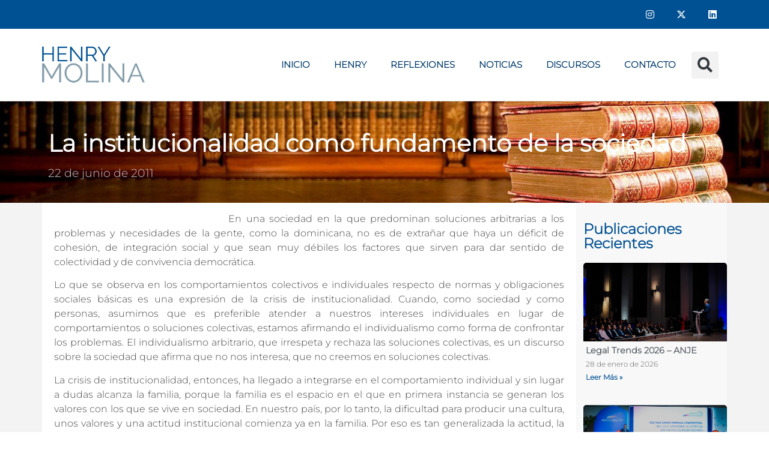

--- FILE ---
content_type: text/html; charset=UTF-8
request_url: https://henrymolina.com.do/la-institucionalidad-como-fundamento-de-la-sociedad/
body_size: 72123
content:
<!doctype html>
<html lang="es-DO">
<head>
	<meta charset="UTF-8">
	<meta name="viewport" content="width=device-width, initial-scale=1">
	<link rel="profile" href="https://gmpg.org/xfn/11">
	<title>La institucionalidad como fundamento de la sociedad &#8211; Henry Molina</title>
<meta name='robots' content='max-image-preview:large' />
<link rel="alternate" type="application/rss+xml" title="Henry Molina &raquo; Feed" href="https://henrymolina.com.do/feed/" />
<link rel="alternate" type="application/rss+xml" title="Henry Molina &raquo; Feed de los comentarios" href="https://henrymolina.com.do/comments/feed/" />
<link rel="alternate" type="application/rss+xml" title="Henry Molina &raquo; Comentario La institucionalidad como fundamento de la sociedad del feed" href="https://henrymolina.com.do/la-institucionalidad-como-fundamento-de-la-sociedad/feed/" />
<link rel="alternate" title="oEmbed (JSON)" type="application/json+oembed" href="https://henrymolina.com.do/wp-json/oembed/1.0/embed?url=https%3A%2F%2Fhenrymolina.com.do%2Fla-institucionalidad-como-fundamento-de-la-sociedad%2F" />
<link rel="alternate" title="oEmbed (XML)" type="text/xml+oembed" href="https://henrymolina.com.do/wp-json/oembed/1.0/embed?url=https%3A%2F%2Fhenrymolina.com.do%2Fla-institucionalidad-como-fundamento-de-la-sociedad%2F&#038;format=xml" />
<style id='wp-img-auto-sizes-contain-inline-css'>
img:is([sizes=auto i],[sizes^="auto," i]){contain-intrinsic-size:3000px 1500px}
/*# sourceURL=wp-img-auto-sizes-contain-inline-css */
</style>
<link rel='stylesheet' id='wp-block-library-css' href='https://henrymolina.com.do/wp-includes/css/dist/block-library/style.min.css?ver=6.9' media='all' />
<style id='global-styles-inline-css'>
:root{--wp--preset--aspect-ratio--square: 1;--wp--preset--aspect-ratio--4-3: 4/3;--wp--preset--aspect-ratio--3-4: 3/4;--wp--preset--aspect-ratio--3-2: 3/2;--wp--preset--aspect-ratio--2-3: 2/3;--wp--preset--aspect-ratio--16-9: 16/9;--wp--preset--aspect-ratio--9-16: 9/16;--wp--preset--color--black: #000000;--wp--preset--color--cyan-bluish-gray: #abb8c3;--wp--preset--color--white: #ffffff;--wp--preset--color--pale-pink: #f78da7;--wp--preset--color--vivid-red: #cf2e2e;--wp--preset--color--luminous-vivid-orange: #ff6900;--wp--preset--color--luminous-vivid-amber: #fcb900;--wp--preset--color--light-green-cyan: #7bdcb5;--wp--preset--color--vivid-green-cyan: #00d084;--wp--preset--color--pale-cyan-blue: #8ed1fc;--wp--preset--color--vivid-cyan-blue: #0693e3;--wp--preset--color--vivid-purple: #9b51e0;--wp--preset--gradient--vivid-cyan-blue-to-vivid-purple: linear-gradient(135deg,rgb(6,147,227) 0%,rgb(155,81,224) 100%);--wp--preset--gradient--light-green-cyan-to-vivid-green-cyan: linear-gradient(135deg,rgb(122,220,180) 0%,rgb(0,208,130) 100%);--wp--preset--gradient--luminous-vivid-amber-to-luminous-vivid-orange: linear-gradient(135deg,rgb(252,185,0) 0%,rgb(255,105,0) 100%);--wp--preset--gradient--luminous-vivid-orange-to-vivid-red: linear-gradient(135deg,rgb(255,105,0) 0%,rgb(207,46,46) 100%);--wp--preset--gradient--very-light-gray-to-cyan-bluish-gray: linear-gradient(135deg,rgb(238,238,238) 0%,rgb(169,184,195) 100%);--wp--preset--gradient--cool-to-warm-spectrum: linear-gradient(135deg,rgb(74,234,220) 0%,rgb(151,120,209) 20%,rgb(207,42,186) 40%,rgb(238,44,130) 60%,rgb(251,105,98) 80%,rgb(254,248,76) 100%);--wp--preset--gradient--blush-light-purple: linear-gradient(135deg,rgb(255,206,236) 0%,rgb(152,150,240) 100%);--wp--preset--gradient--blush-bordeaux: linear-gradient(135deg,rgb(254,205,165) 0%,rgb(254,45,45) 50%,rgb(107,0,62) 100%);--wp--preset--gradient--luminous-dusk: linear-gradient(135deg,rgb(255,203,112) 0%,rgb(199,81,192) 50%,rgb(65,88,208) 100%);--wp--preset--gradient--pale-ocean: linear-gradient(135deg,rgb(255,245,203) 0%,rgb(182,227,212) 50%,rgb(51,167,181) 100%);--wp--preset--gradient--electric-grass: linear-gradient(135deg,rgb(202,248,128) 0%,rgb(113,206,126) 100%);--wp--preset--gradient--midnight: linear-gradient(135deg,rgb(2,3,129) 0%,rgb(40,116,252) 100%);--wp--preset--font-size--small: 13px;--wp--preset--font-size--medium: 20px;--wp--preset--font-size--large: 36px;--wp--preset--font-size--x-large: 42px;--wp--preset--spacing--20: 0.44rem;--wp--preset--spacing--30: 0.67rem;--wp--preset--spacing--40: 1rem;--wp--preset--spacing--50: 1.5rem;--wp--preset--spacing--60: 2.25rem;--wp--preset--spacing--70: 3.38rem;--wp--preset--spacing--80: 5.06rem;--wp--preset--shadow--natural: 6px 6px 9px rgba(0, 0, 0, 0.2);--wp--preset--shadow--deep: 12px 12px 50px rgba(0, 0, 0, 0.4);--wp--preset--shadow--sharp: 6px 6px 0px rgba(0, 0, 0, 0.2);--wp--preset--shadow--outlined: 6px 6px 0px -3px rgb(255, 255, 255), 6px 6px rgb(0, 0, 0);--wp--preset--shadow--crisp: 6px 6px 0px rgb(0, 0, 0);}:root { --wp--style--global--content-size: 800px;--wp--style--global--wide-size: 1200px; }:where(body) { margin: 0; }.wp-site-blocks > .alignleft { float: left; margin-right: 2em; }.wp-site-blocks > .alignright { float: right; margin-left: 2em; }.wp-site-blocks > .aligncenter { justify-content: center; margin-left: auto; margin-right: auto; }:where(.wp-site-blocks) > * { margin-block-start: 24px; margin-block-end: 0; }:where(.wp-site-blocks) > :first-child { margin-block-start: 0; }:where(.wp-site-blocks) > :last-child { margin-block-end: 0; }:root { --wp--style--block-gap: 24px; }:root :where(.is-layout-flow) > :first-child{margin-block-start: 0;}:root :where(.is-layout-flow) > :last-child{margin-block-end: 0;}:root :where(.is-layout-flow) > *{margin-block-start: 24px;margin-block-end: 0;}:root :where(.is-layout-constrained) > :first-child{margin-block-start: 0;}:root :where(.is-layout-constrained) > :last-child{margin-block-end: 0;}:root :where(.is-layout-constrained) > *{margin-block-start: 24px;margin-block-end: 0;}:root :where(.is-layout-flex){gap: 24px;}:root :where(.is-layout-grid){gap: 24px;}.is-layout-flow > .alignleft{float: left;margin-inline-start: 0;margin-inline-end: 2em;}.is-layout-flow > .alignright{float: right;margin-inline-start: 2em;margin-inline-end: 0;}.is-layout-flow > .aligncenter{margin-left: auto !important;margin-right: auto !important;}.is-layout-constrained > .alignleft{float: left;margin-inline-start: 0;margin-inline-end: 2em;}.is-layout-constrained > .alignright{float: right;margin-inline-start: 2em;margin-inline-end: 0;}.is-layout-constrained > .aligncenter{margin-left: auto !important;margin-right: auto !important;}.is-layout-constrained > :where(:not(.alignleft):not(.alignright):not(.alignfull)){max-width: var(--wp--style--global--content-size);margin-left: auto !important;margin-right: auto !important;}.is-layout-constrained > .alignwide{max-width: var(--wp--style--global--wide-size);}body .is-layout-flex{display: flex;}.is-layout-flex{flex-wrap: wrap;align-items: center;}.is-layout-flex > :is(*, div){margin: 0;}body .is-layout-grid{display: grid;}.is-layout-grid > :is(*, div){margin: 0;}body{padding-top: 0px;padding-right: 0px;padding-bottom: 0px;padding-left: 0px;}a:where(:not(.wp-element-button)){text-decoration: underline;}:root :where(.wp-element-button, .wp-block-button__link){background-color: #32373c;border-width: 0;color: #fff;font-family: inherit;font-size: inherit;font-style: inherit;font-weight: inherit;letter-spacing: inherit;line-height: inherit;padding-top: calc(0.667em + 2px);padding-right: calc(1.333em + 2px);padding-bottom: calc(0.667em + 2px);padding-left: calc(1.333em + 2px);text-decoration: none;text-transform: inherit;}.has-black-color{color: var(--wp--preset--color--black) !important;}.has-cyan-bluish-gray-color{color: var(--wp--preset--color--cyan-bluish-gray) !important;}.has-white-color{color: var(--wp--preset--color--white) !important;}.has-pale-pink-color{color: var(--wp--preset--color--pale-pink) !important;}.has-vivid-red-color{color: var(--wp--preset--color--vivid-red) !important;}.has-luminous-vivid-orange-color{color: var(--wp--preset--color--luminous-vivid-orange) !important;}.has-luminous-vivid-amber-color{color: var(--wp--preset--color--luminous-vivid-amber) !important;}.has-light-green-cyan-color{color: var(--wp--preset--color--light-green-cyan) !important;}.has-vivid-green-cyan-color{color: var(--wp--preset--color--vivid-green-cyan) !important;}.has-pale-cyan-blue-color{color: var(--wp--preset--color--pale-cyan-blue) !important;}.has-vivid-cyan-blue-color{color: var(--wp--preset--color--vivid-cyan-blue) !important;}.has-vivid-purple-color{color: var(--wp--preset--color--vivid-purple) !important;}.has-black-background-color{background-color: var(--wp--preset--color--black) !important;}.has-cyan-bluish-gray-background-color{background-color: var(--wp--preset--color--cyan-bluish-gray) !important;}.has-white-background-color{background-color: var(--wp--preset--color--white) !important;}.has-pale-pink-background-color{background-color: var(--wp--preset--color--pale-pink) !important;}.has-vivid-red-background-color{background-color: var(--wp--preset--color--vivid-red) !important;}.has-luminous-vivid-orange-background-color{background-color: var(--wp--preset--color--luminous-vivid-orange) !important;}.has-luminous-vivid-amber-background-color{background-color: var(--wp--preset--color--luminous-vivid-amber) !important;}.has-light-green-cyan-background-color{background-color: var(--wp--preset--color--light-green-cyan) !important;}.has-vivid-green-cyan-background-color{background-color: var(--wp--preset--color--vivid-green-cyan) !important;}.has-pale-cyan-blue-background-color{background-color: var(--wp--preset--color--pale-cyan-blue) !important;}.has-vivid-cyan-blue-background-color{background-color: var(--wp--preset--color--vivid-cyan-blue) !important;}.has-vivid-purple-background-color{background-color: var(--wp--preset--color--vivid-purple) !important;}.has-black-border-color{border-color: var(--wp--preset--color--black) !important;}.has-cyan-bluish-gray-border-color{border-color: var(--wp--preset--color--cyan-bluish-gray) !important;}.has-white-border-color{border-color: var(--wp--preset--color--white) !important;}.has-pale-pink-border-color{border-color: var(--wp--preset--color--pale-pink) !important;}.has-vivid-red-border-color{border-color: var(--wp--preset--color--vivid-red) !important;}.has-luminous-vivid-orange-border-color{border-color: var(--wp--preset--color--luminous-vivid-orange) !important;}.has-luminous-vivid-amber-border-color{border-color: var(--wp--preset--color--luminous-vivid-amber) !important;}.has-light-green-cyan-border-color{border-color: var(--wp--preset--color--light-green-cyan) !important;}.has-vivid-green-cyan-border-color{border-color: var(--wp--preset--color--vivid-green-cyan) !important;}.has-pale-cyan-blue-border-color{border-color: var(--wp--preset--color--pale-cyan-blue) !important;}.has-vivid-cyan-blue-border-color{border-color: var(--wp--preset--color--vivid-cyan-blue) !important;}.has-vivid-purple-border-color{border-color: var(--wp--preset--color--vivid-purple) !important;}.has-vivid-cyan-blue-to-vivid-purple-gradient-background{background: var(--wp--preset--gradient--vivid-cyan-blue-to-vivid-purple) !important;}.has-light-green-cyan-to-vivid-green-cyan-gradient-background{background: var(--wp--preset--gradient--light-green-cyan-to-vivid-green-cyan) !important;}.has-luminous-vivid-amber-to-luminous-vivid-orange-gradient-background{background: var(--wp--preset--gradient--luminous-vivid-amber-to-luminous-vivid-orange) !important;}.has-luminous-vivid-orange-to-vivid-red-gradient-background{background: var(--wp--preset--gradient--luminous-vivid-orange-to-vivid-red) !important;}.has-very-light-gray-to-cyan-bluish-gray-gradient-background{background: var(--wp--preset--gradient--very-light-gray-to-cyan-bluish-gray) !important;}.has-cool-to-warm-spectrum-gradient-background{background: var(--wp--preset--gradient--cool-to-warm-spectrum) !important;}.has-blush-light-purple-gradient-background{background: var(--wp--preset--gradient--blush-light-purple) !important;}.has-blush-bordeaux-gradient-background{background: var(--wp--preset--gradient--blush-bordeaux) !important;}.has-luminous-dusk-gradient-background{background: var(--wp--preset--gradient--luminous-dusk) !important;}.has-pale-ocean-gradient-background{background: var(--wp--preset--gradient--pale-ocean) !important;}.has-electric-grass-gradient-background{background: var(--wp--preset--gradient--electric-grass) !important;}.has-midnight-gradient-background{background: var(--wp--preset--gradient--midnight) !important;}.has-small-font-size{font-size: var(--wp--preset--font-size--small) !important;}.has-medium-font-size{font-size: var(--wp--preset--font-size--medium) !important;}.has-large-font-size{font-size: var(--wp--preset--font-size--large) !important;}.has-x-large-font-size{font-size: var(--wp--preset--font-size--x-large) !important;}
:root :where(.wp-block-pullquote){font-size: 1.5em;line-height: 1.6;}
/*# sourceURL=global-styles-inline-css */
</style>
<link rel='stylesheet' id='contact-form-7-css' href='https://henrymolina.com.do/wp-content/plugins/contact-form-7/includes/css/styles.css?ver=6.1.4' media='all' />
<link rel='stylesheet' id='htbbootstrap-css' href='https://henrymolina.com.do/wp-content/plugins/ht-mega-for-elementor/assets/css/htbbootstrap.css?ver=3.0.1' media='all' />
<link rel='stylesheet' id='font-awesome-css' href='https://henrymolina.com.do/wp-content/plugins/elementor/assets/lib/font-awesome/css/font-awesome.min.css?ver=4.7.0' media='all' />
<link rel='stylesheet' id='htmega-animation-css' href='https://henrymolina.com.do/wp-content/plugins/ht-mega-for-elementor/assets/css/animation.css?ver=3.0.1' media='all' />
<link rel='stylesheet' id='htmega-keyframes-css' href='https://henrymolina.com.do/wp-content/plugins/ht-mega-for-elementor/assets/css/htmega-keyframes.css?ver=3.0.1' media='all' />
<link rel='stylesheet' id='htmega-global-style-min-css' href='https://henrymolina.com.do/wp-content/plugins/ht-mega-for-elementor/assets/css/htmega-global-style.min.css?ver=3.0.1' media='all' />
<link rel='stylesheet' id='hello-elementor-css' href='https://henrymolina.com.do/wp-content/themes/hello-elementor/assets/css/reset.css?ver=3.4.5' media='all' />
<link rel='stylesheet' id='hello-elementor-theme-style-css' href='https://henrymolina.com.do/wp-content/themes/hello-elementor/assets/css/theme.css?ver=3.4.5' media='all' />
<link rel='stylesheet' id='elementor-frontend-css' href='https://henrymolina.com.do/wp-content/plugins/elementor/assets/css/frontend.min.css?ver=3.33.3' media='all' />
<link rel='stylesheet' id='widget-social-icons-css' href='https://henrymolina.com.do/wp-content/plugins/elementor/assets/css/widget-social-icons.min.css?ver=3.33.3' media='all' />
<link rel='stylesheet' id='e-apple-webkit-css' href='https://henrymolina.com.do/wp-content/plugins/elementor/assets/css/conditionals/apple-webkit.min.css?ver=3.33.3' media='all' />
<link rel='stylesheet' id='e-animation-grow-css' href='https://henrymolina.com.do/wp-content/plugins/elementor/assets/lib/animations/styles/e-animation-grow.min.css?ver=3.33.3' media='all' />
<link rel='stylesheet' id='widget-image-css' href='https://henrymolina.com.do/wp-content/plugins/elementor/assets/css/widget-image.min.css?ver=3.33.3' media='all' />
<link rel='stylesheet' id='widget-nav-menu-css' href='https://henrymolina.com.do/wp-content/plugins/elementor-pro/assets/css/widget-nav-menu.min.css?ver=3.33.2' media='all' />
<link rel='stylesheet' id='widget-search-form-css' href='https://henrymolina.com.do/wp-content/plugins/elementor-pro/assets/css/widget-search-form.min.css?ver=3.33.2' media='all' />
<link rel='stylesheet' id='elementor-icons-shared-0-css' href='https://henrymolina.com.do/wp-content/plugins/elementor/assets/lib/font-awesome/css/fontawesome.min.css?ver=5.15.3' media='all' />
<link rel='stylesheet' id='elementor-icons-fa-solid-css' href='https://henrymolina.com.do/wp-content/plugins/elementor/assets/lib/font-awesome/css/solid.min.css?ver=5.15.3' media='all' />
<link rel='stylesheet' id='widget-heading-css' href='https://henrymolina.com.do/wp-content/plugins/elementor/assets/css/widget-heading.min.css?ver=3.33.3' media='all' />
<link rel='stylesheet' id='widget-icon-list-css' href='https://henrymolina.com.do/wp-content/plugins/elementor/assets/css/widget-icon-list.min.css?ver=3.33.3' media='all' />
<link rel='stylesheet' id='widget-posts-css' href='https://henrymolina.com.do/wp-content/plugins/elementor-pro/assets/css/widget-posts.min.css?ver=3.33.2' media='all' />
<link rel='stylesheet' id='widget-share-buttons-css' href='https://henrymolina.com.do/wp-content/plugins/elementor-pro/assets/css/widget-share-buttons.min.css?ver=3.33.2' media='all' />
<link rel='stylesheet' id='elementor-icons-fa-brands-css' href='https://henrymolina.com.do/wp-content/plugins/elementor/assets/lib/font-awesome/css/brands.min.css?ver=5.15.3' media='all' />
<link rel='stylesheet' id='elementor-icons-css' href='https://henrymolina.com.do/wp-content/plugins/elementor/assets/lib/eicons/css/elementor-icons.min.css?ver=5.44.0' media='all' />
<link rel='stylesheet' id='elementor-post-5391-css' href='https://henrymolina.com.do/wp-content/uploads/elementor/css/post-5391.css?ver=1766271450' media='all' />
<link rel='stylesheet' id='elementor-post-5634-css' href='https://henrymolina.com.do/wp-content/uploads/elementor/css/post-5634.css?ver=1766271450' media='all' />
<link rel='stylesheet' id='elementor-post-6479-css' href='https://henrymolina.com.do/wp-content/uploads/elementor/css/post-6479.css?ver=1766271451' media='all' />
<link rel='stylesheet' id='elementor-post-6336-css' href='https://henrymolina.com.do/wp-content/uploads/elementor/css/post-6336.css?ver=1766271451' media='all' />
<link rel='stylesheet' id='eael-general-css' href='https://henrymolina.com.do/wp-content/plugins/essential-addons-for-elementor-lite/assets/front-end/css/view/general.min.css?ver=6.5.3' media='all' />
<script src="https://henrymolina.com.do/wp-includes/js/jquery/jquery.min.js?ver=3.7.1" id="jquery-core-js"></script>
<script src="https://henrymolina.com.do/wp-includes/js/jquery/jquery-migrate.min.js?ver=3.4.1" id="jquery-migrate-js"></script>
<link rel="https://api.w.org/" href="https://henrymolina.com.do/wp-json/" /><link rel="alternate" title="JSON" type="application/json" href="https://henrymolina.com.do/wp-json/wp/v2/posts/1702" /><link rel="EditURI" type="application/rsd+xml" title="RSD" href="https://henrymolina.com.do/xmlrpc.php?rsd" />
<meta name="generator" content="WordPress 6.9" />
<link rel="canonical" href="https://henrymolina.com.do/la-institucionalidad-como-fundamento-de-la-sociedad/" />
<link rel='shortlink' href='https://henrymolina.com.do/?p=1702' />

		<!-- GA Google Analytics @ https://m0n.co/ga -->
		<script async src="https://www.googletagmanager.com/gtag/js?id=G-9GEMQT8C4R"></script>
		<script>
			window.dataLayer = window.dataLayer || [];
			function gtag(){dataLayer.push(arguments);}
			gtag('js', new Date());
			gtag('config', 'G-9GEMQT8C4R');
		</script>

	<meta name="generator" content="Elementor 3.33.3; features: additional_custom_breakpoints; settings: css_print_method-external, google_font-enabled, font_display-swap">
			<style>
				.e-con.e-parent:nth-of-type(n+4):not(.e-lazyloaded):not(.e-no-lazyload),
				.e-con.e-parent:nth-of-type(n+4):not(.e-lazyloaded):not(.e-no-lazyload) * {
					background-image: none !important;
				}
				@media screen and (max-height: 1024px) {
					.e-con.e-parent:nth-of-type(n+3):not(.e-lazyloaded):not(.e-no-lazyload),
					.e-con.e-parent:nth-of-type(n+3):not(.e-lazyloaded):not(.e-no-lazyload) * {
						background-image: none !important;
					}
				}
				@media screen and (max-height: 640px) {
					.e-con.e-parent:nth-of-type(n+2):not(.e-lazyloaded):not(.e-no-lazyload),
					.e-con.e-parent:nth-of-type(n+2):not(.e-lazyloaded):not(.e-no-lazyload) * {
						background-image: none !important;
					}
				}
			</style>
			<link rel="icon" href="https://henrymolina.com.do/wp-content/uploads/2023/01/favigon-150x150.png" sizes="32x32" />
<link rel="icon" href="https://henrymolina.com.do/wp-content/uploads/2023/01/favigon-300x300.png" sizes="192x192" />
<link rel="apple-touch-icon" href="https://henrymolina.com.do/wp-content/uploads/2023/01/favigon-300x300.png" />
<meta name="msapplication-TileImage" content="https://henrymolina.com.do/wp-content/uploads/2023/01/favigon-300x300.png" />
		<style id="wp-custom-css">
			.notice.e-notice.e-notice--warning.e-notice--dismissible.e-notice--extended {
    display: none !important;
}		</style>
		</head>
<body class="wp-singular post-template-default single single-post postid-1702 single-format-standard wp-custom-logo wp-embed-responsive wp-theme-hello-elementor hello-elementor-default elementor-default elementor-kit-5391 elementor-page-6336">


<a class="skip-link screen-reader-text" href="#content">Ir al contenido</a>

		<header data-elementor-type="header" data-elementor-id="5634" class="elementor elementor-5634 elementor-location-header" data-elementor-post-type="elementor_library">
					<section class="elementor-section elementor-top-section elementor-element elementor-element-3cc1abe elementor-section-height-min-height elementor-section-content-middle elementor-section-boxed elementor-section-height-default elementor-section-items-middle" data-id="3cc1abe" data-element_type="section" data-settings="{&quot;background_background&quot;:&quot;classic&quot;}">
						<div class="elementor-container elementor-column-gap-no">
					<div class="elementor-column elementor-col-100 elementor-top-column elementor-element elementor-element-ce0386d" data-id="ce0386d" data-element_type="column">
			<div class="elementor-widget-wrap elementor-element-populated">
						<div class="elementor-element elementor-element-cf19b7c e-grid-align-right elementor-shape-square e-grid-align-mobile-center elementor-grid-0 elementor-widget elementor-widget-social-icons" data-id="cf19b7c" data-element_type="widget" data-widget_type="social-icons.default">
				<div class="elementor-widget-container">
							<div class="elementor-social-icons-wrapper elementor-grid" role="list">
							<span class="elementor-grid-item" role="listitem">
					<a class="elementor-icon elementor-social-icon elementor-social-icon-instagram elementor-repeater-item-7c2bcc0" href="https://www.instagram.com/henrymolinap/" target="_blank">
						<span class="elementor-screen-only">Instagram</span>
						<i aria-hidden="true" class="fab fa-instagram"></i>					</a>
				</span>
							<span class="elementor-grid-item" role="listitem">
					<a class="elementor-icon elementor-social-icon elementor-social-icon-x-twitter elementor-repeater-item-72bc942" href="https://twitter.com/henrymolina" target="_blank">
						<span class="elementor-screen-only">X-twitter</span>
						<i aria-hidden="true" class="fab fa-x-twitter"></i>					</a>
				</span>
							<span class="elementor-grid-item" role="listitem">
					<a class="elementor-icon elementor-social-icon elementor-social-icon-linkedin elementor-repeater-item-4b472d3" href="http://www.linkedin.com/in/henrymolinap" target="_blank">
						<span class="elementor-screen-only">Linkedin</span>
						<i aria-hidden="true" class="fab fa-linkedin"></i>					</a>
				</span>
					</div>
						</div>
				</div>
					</div>
		</div>
					</div>
		</section>
				<section class="elementor-section elementor-top-section elementor-element elementor-element-5bc4a787 elementor-section-content-middle elementor-section-boxed elementor-section-height-default elementor-section-height-default" data-id="5bc4a787" data-element_type="section">
						<div class="elementor-container elementor-column-gap-no">
					<div class="elementor-column elementor-col-33 elementor-top-column elementor-element elementor-element-23a000e1" data-id="23a000e1" data-element_type="column">
			<div class="elementor-widget-wrap elementor-element-populated">
						<div class="elementor-element elementor-element-77059f5c elementor-widget elementor-widget-theme-site-logo elementor-widget-image" data-id="77059f5c" data-element_type="widget" data-widget_type="theme-site-logo.default">
				<div class="elementor-widget-container">
											<a href="https://henrymolina.com.do">
			<img src="https://henrymolina.com.do/wp-content/uploads/2023/07/Logo-HM-Small.png" class="elementor-animation-grow attachment-full size-full wp-image-6841" alt="" />				</a>
											</div>
				</div>
					</div>
		</div>
				<div class="elementor-column elementor-col-33 elementor-top-column elementor-element elementor-element-30256d42" data-id="30256d42" data-element_type="column">
			<div class="elementor-widget-wrap elementor-element-populated">
						<div class="elementor-element elementor-element-6af96edd elementor-nav-menu__align-end elementor-nav-menu--stretch elementor-nav-menu--dropdown-tablet elementor-nav-menu__text-align-aside elementor-nav-menu--toggle elementor-nav-menu--burger elementor-widget elementor-widget-nav-menu" data-id="6af96edd" data-element_type="widget" data-settings="{&quot;full_width&quot;:&quot;stretch&quot;,&quot;layout&quot;:&quot;horizontal&quot;,&quot;submenu_icon&quot;:{&quot;value&quot;:&quot;&lt;i class=\&quot;fas fa-caret-down\&quot; aria-hidden=\&quot;true\&quot;&gt;&lt;\/i&gt;&quot;,&quot;library&quot;:&quot;fa-solid&quot;},&quot;toggle&quot;:&quot;burger&quot;}" data-widget_type="nav-menu.default">
				<div class="elementor-widget-container">
								<nav aria-label="Menu" class="elementor-nav-menu--main elementor-nav-menu__container elementor-nav-menu--layout-horizontal e--pointer-underline e--animation-fade">
				<ul id="menu-1-6af96edd" class="elementor-nav-menu"><li class="menu-item menu-item-type-post_type menu-item-object-page menu-item-home menu-item-5651"><a href="https://henrymolina.com.do/" class="elementor-item">INICIO</a></li>
<li class="menu-item menu-item-type-post_type menu-item-object-page menu-item-3105"><a href="https://henrymolina.com.do/henry/" class="elementor-item">Henry</a></li>
<li class="menu-item menu-item-type-post_type menu-item-object-page menu-item-3102"><a href="https://henrymolina.com.do/reflexiones/" class="elementor-item">Reflexiones</a></li>
<li class="menu-item menu-item-type-post_type menu-item-object-page menu-item-3103"><a href="https://henrymolina.com.do/noticias/" class="elementor-item">Noticias</a></li>
<li class="menu-item menu-item-type-post_type menu-item-object-page menu-item-3104"><a href="https://henrymolina.com.do/discursos/" class="elementor-item">Discursos</a></li>
<li class="menu-item menu-item-type-post_type menu-item-object-page menu-item-2921"><a href="https://henrymolina.com.do/contacta-al-autor/" class="elementor-item">CONTACTO</a></li>
</ul>			</nav>
					<div class="elementor-menu-toggle" role="button" tabindex="0" aria-label="Menu Toggle" aria-expanded="false">
			<i aria-hidden="true" role="presentation" class="elementor-menu-toggle__icon--open eicon-menu-bar"></i><i aria-hidden="true" role="presentation" class="elementor-menu-toggle__icon--close eicon-close"></i>		</div>
					<nav class="elementor-nav-menu--dropdown elementor-nav-menu__container" aria-hidden="true">
				<ul id="menu-2-6af96edd" class="elementor-nav-menu"><li class="menu-item menu-item-type-post_type menu-item-object-page menu-item-home menu-item-5651"><a href="https://henrymolina.com.do/" class="elementor-item" tabindex="-1">INICIO</a></li>
<li class="menu-item menu-item-type-post_type menu-item-object-page menu-item-3105"><a href="https://henrymolina.com.do/henry/" class="elementor-item" tabindex="-1">Henry</a></li>
<li class="menu-item menu-item-type-post_type menu-item-object-page menu-item-3102"><a href="https://henrymolina.com.do/reflexiones/" class="elementor-item" tabindex="-1">Reflexiones</a></li>
<li class="menu-item menu-item-type-post_type menu-item-object-page menu-item-3103"><a href="https://henrymolina.com.do/noticias/" class="elementor-item" tabindex="-1">Noticias</a></li>
<li class="menu-item menu-item-type-post_type menu-item-object-page menu-item-3104"><a href="https://henrymolina.com.do/discursos/" class="elementor-item" tabindex="-1">Discursos</a></li>
<li class="menu-item menu-item-type-post_type menu-item-object-page menu-item-2921"><a href="https://henrymolina.com.do/contacta-al-autor/" class="elementor-item" tabindex="-1">CONTACTO</a></li>
</ul>			</nav>
						</div>
				</div>
					</div>
		</div>
				<div class="elementor-column elementor-col-33 elementor-top-column elementor-element elementor-element-7317216 elementor-hidden-tablet elementor-hidden-mobile" data-id="7317216" data-element_type="column">
			<div class="elementor-widget-wrap elementor-element-populated">
						<div class="elementor-element elementor-element-6fffd1a elementor-search-form--skin-full_screen elementor-widget elementor-widget-search-form" data-id="6fffd1a" data-element_type="widget" data-settings="{&quot;skin&quot;:&quot;full_screen&quot;}" data-widget_type="search-form.default">
				<div class="elementor-widget-container">
							<search role="search">
			<form class="elementor-search-form" action="https://henrymolina.com.do" method="get">
												<div class="elementor-search-form__toggle" role="button" tabindex="0" aria-label="Search">
					<i aria-hidden="true" class="fas fa-search"></i>				</div>
								<div class="elementor-search-form__container">
					<label class="elementor-screen-only" for="elementor-search-form-6fffd1a">Search</label>

					
					<input id="elementor-search-form-6fffd1a" placeholder="Buscador..." class="elementor-search-form__input" type="search" name="s" value="">
					
					
										<div class="dialog-lightbox-close-button dialog-close-button" role="button" tabindex="0" aria-label="Close this search box.">
						<i aria-hidden="true" class="eicon-close"></i>					</div>
									</div>
			</form>
		</search>
						</div>
				</div>
					</div>
		</div>
					</div>
		</section>
				</header>
				<div data-elementor-type="single-post" data-elementor-id="6336" class="elementor elementor-6336 elementor-location-single post-1702 post type-post status-publish format-standard hentry category-perspectiva-ciudadana tag-institucionalidad tag-integracion-social" data-elementor-post-type="elementor_library">
					<section class="elementor-section elementor-top-section elementor-element elementor-element-31a362d elementor-section-boxed elementor-section-height-default elementor-section-height-default" data-id="31a362d" data-element_type="section" data-settings="{&quot;background_background&quot;:&quot;classic&quot;}">
							<div class="elementor-background-overlay"></div>
							<div class="elementor-container elementor-column-gap-default">
					<div class="elementor-column elementor-col-100 elementor-top-column elementor-element elementor-element-c1ae2d8" data-id="c1ae2d8" data-element_type="column">
			<div class="elementor-widget-wrap elementor-element-populated">
						<div class="elementor-element elementor-element-0e8c649 elementor-widget elementor-widget-theme-post-title elementor-page-title elementor-widget-heading" data-id="0e8c649" data-element_type="widget" data-widget_type="theme-post-title.default">
				<div class="elementor-widget-container">
					<h1 class="elementor-heading-title elementor-size-default">La institucionalidad como fundamento de la sociedad</h1>				</div>
				</div>
				<div class="elementor-element elementor-element-c19d3c0 elementor-widget elementor-widget-heading" data-id="c19d3c0" data-element_type="widget" data-widget_type="heading.default">
				<div class="elementor-widget-container">
					<h4 class="elementor-heading-title elementor-size-medium">22 de junio de 2011</h4>				</div>
				</div>
					</div>
		</div>
					</div>
		</section>
				<section class="elementor-section elementor-top-section elementor-element elementor-element-c38ee1c elementor-section-boxed elementor-section-height-default elementor-section-height-default" data-id="c38ee1c" data-element_type="section" data-settings="{&quot;background_background&quot;:&quot;classic&quot;}">
						<div class="elementor-container elementor-column-gap-default">
					<div class="elementor-column elementor-col-50 elementor-top-column elementor-element elementor-element-6bad642" data-id="6bad642" data-element_type="column" data-settings="{&quot;background_background&quot;:&quot;classic&quot;}">
			<div class="elementor-widget-wrap elementor-element-populated">
						<div class="elementor-element elementor-element-02368e1 elementor-widget elementor-widget-theme-post-content" data-id="02368e1" data-element_type="widget" data-widget_type="theme-post-content.default">
				<div class="elementor-widget-container">
					<p><img decoding="async" class="alignleft" style="margin: 10px;" src="http://www.perspectivaciudadana.com/images/2011-01/img_mini_artejpg_26.jpg" alt="" width="270" height="141" />En una sociedad en la que predominan soluciones arbitrarias a los  problemas y necesidades de la gente, como la dominicana, no es de  extrañar que haya un déficit de cohesión, de integración social y que  sean muy débiles los factores que sirven para dar sentido de  colectividad y de convivencia democrática.</p>
<p>Lo que se observa en los comportamientos colectivos e individuales  respecto de normas y obligaciones sociales básicas es una expresión de  la crisis de institucionalidad. Cuando, como sociedad y como personas,  asumimos que es preferible atender a nuestros intereses individuales en  lugar de comportamientos o soluciones colectivas, estamos afirmando el  individualismo como forma de confrontar los problemas. El individualismo  arbitrario, que irrespeta y rechaza las soluciones colectivas, es un  discurso sobre la sociedad que afirma que no nos interesa, que no  creemos en soluciones colectivas.</p>
<p>La crisis de institucionalidad, entonces, ha llegado a integrarse en  el comportamiento individual y sin lugar a dudas alcanza la familia,  porque la familia es el espacio en el que en primera instancia se  generan los valores con los que se vive en sociedad. En nuestro país,  por lo tanto, la dificultad para producir una cultura, unos valores y  una actitud institucional comienza ya en la familia. Por eso es tan  generalizada la actitud, la mentalidad y la cultura anti institucional,  la que apuesta al caos, al individualismo y la arbitrariedad.</p>
<p>Necesitamos cambiar esa cultura y comportamiento. Pero no con un  ejercicio autoritario, verticalista y represivo. Es cierto que hace  falta sanción. Pero una sociedad no se construye sobre la base de  sanciones. Estas, las sanciones, están dirigidas a la excepción.  Necesitamos un liderazgo y una autoridad que exprese el compromiso  colectivo, la influencia moral y el ejemplo a seguir. Necesitamos re  establecer el compromiso colectivo que representa la institucionalidad.</p>
<p><em>Publicado en Santo Domingo, fecha 22 de junio de 2011, ver publicación en <a href="http://www.perspectivaciudadana.com/contenido.php?itemid=36847">Perspectiva Ciudadana</a><br />
</em></p>
<p><a href="mailto:henry@henrymolina.com">henry@henrymolina.com</a></p>
				</div>
				</div>
				<div class="elementor-element elementor-element-8ea3df6 elementor-share-buttons--view-icon elementor-share-buttons--skin-minimal elementor-hidden-desktop elementor-hidden-tablet elementor-hidden-mobile elementor-share-buttons--shape-square elementor-grid-0 elementor-share-buttons--color-official elementor-widget elementor-widget-share-buttons" data-id="8ea3df6" data-element_type="widget" data-widget_type="share-buttons.default">
				<div class="elementor-widget-container">
							<div class="elementor-grid" role="list">
								<div class="elementor-grid-item" role="listitem">
						<div class="elementor-share-btn elementor-share-btn_facebook" role="button" tabindex="0" aria-label="Share on facebook">
															<span class="elementor-share-btn__icon">
								<i class="fab fa-facebook" aria-hidden="true"></i>							</span>
																				</div>
					</div>
									<div class="elementor-grid-item" role="listitem">
						<div class="elementor-share-btn elementor-share-btn_twitter" role="button" tabindex="0" aria-label="Share on twitter">
															<span class="elementor-share-btn__icon">
								<i class="fab fa-twitter" aria-hidden="true"></i>							</span>
																				</div>
					</div>
									<div class="elementor-grid-item" role="listitem">
						<div class="elementor-share-btn elementor-share-btn_linkedin" role="button" tabindex="0" aria-label="Share on linkedin">
															<span class="elementor-share-btn__icon">
								<i class="fab fa-linkedin" aria-hidden="true"></i>							</span>
																				</div>
					</div>
									<div class="elementor-grid-item" role="listitem">
						<div class="elementor-share-btn elementor-share-btn_whatsapp" role="button" tabindex="0" aria-label="Share on whatsapp">
															<span class="elementor-share-btn__icon">
								<i class="fab fa-whatsapp" aria-hidden="true"></i>							</span>
																				</div>
					</div>
						</div>
						</div>
				</div>
				<div class="elementor-element elementor-element-afa42a5 elementor-widget elementor-widget-post-comments" data-id="afa42a5" data-element_type="widget" data-widget_type="post-comments.theme_comments">
				<div class="elementor-widget-container">
					<section id="comments" class="comments-area">

	
		<div id="respond" class="comment-respond">
		<h2 id="reply-title" class="comment-reply-title">Deja una respuesta <small><a rel="nofollow" id="cancel-comment-reply-link" href="/la-institucionalidad-como-fundamento-de-la-sociedad/#respond" style="display:none;">Cancelar la respuesta</a></small></h2><form action="https://henrymolina.com.do/wp-comments-post.php" method="post" id="commentform" class="comment-form"><p class="comment-notes"><span id="email-notes">Tu dirección de correo electrónico no será publicada.</span> <span class="required-field-message">Los campos obligatorios están marcados con <span class="required">*</span></span></p><p class="comment-form-comment"><label for="comment">Comentario <span class="required">*</span></label> <textarea id="comment" name="comment" cols="45" rows="8" maxlength="65525" required></textarea></p><p class="comment-form-author"><label for="author">Nombre <span class="required">*</span></label> <input id="author" name="author" type="text" value="" size="30" maxlength="245" autocomplete="name" required /></p>
<p class="comment-form-email"><label for="email">Correo electrónico <span class="required">*</span></label> <input id="email" name="email" type="email" value="" size="30" maxlength="100" aria-describedby="email-notes" autocomplete="email" required /></p>
<p class="comment-form-url"><label for="url">Web</label> <input id="url" name="url" type="url" value="" size="30" maxlength="200" autocomplete="url" /></p>
<p class="comment-form-cookies-consent"><input id="wp-comment-cookies-consent" name="wp-comment-cookies-consent" type="checkbox" value="yes" /> <label for="wp-comment-cookies-consent">Guarda mi nombre, correo electrónico y web en este navegador para la próxima vez que comente.</label></p>
<p class="form-submit"><input name="submit" type="submit" id="submit" class="submit" value="Publicar el comentario" /> <input type='hidden' name='comment_post_ID' value='1702' id='comment_post_ID' />
<input type='hidden' name='comment_parent' id='comment_parent' value='0' />
</p></form>	</div><!-- #respond -->
	
</section>
				</div>
				</div>
					</div>
		</div>
				<div class="elementor-column elementor-col-50 elementor-top-column elementor-element elementor-element-3fdfb3d" data-id="3fdfb3d" data-element_type="column" data-settings="{&quot;background_background&quot;:&quot;classic&quot;}">
			<div class="elementor-widget-wrap elementor-element-populated">
						<div class="elementor-element elementor-element-5dfa13f elementor-widget elementor-widget-heading" data-id="5dfa13f" data-element_type="widget" data-widget_type="heading.default">
				<div class="elementor-widget-container">
					<h2 class="elementor-heading-title elementor-size-default">Publicaciones Recientes</h2>				</div>
				</div>
				<div class="elementor-element elementor-element-86cee45 elementor-grid-1 elementor-grid-tablet-1 elementor-grid-mobile-3 elementor-posts--thumbnail-top elementor-widget elementor-widget-posts" data-id="86cee45" data-element_type="widget" data-settings="{&quot;classic_columns&quot;:&quot;1&quot;,&quot;classic_row_gap&quot;:{&quot;unit&quot;:&quot;px&quot;,&quot;size&quot;:28,&quot;sizes&quot;:[]},&quot;classic_columns_tablet&quot;:&quot;1&quot;,&quot;classic_columns_mobile&quot;:&quot;3&quot;,&quot;classic_row_gap_tablet&quot;:{&quot;unit&quot;:&quot;px&quot;,&quot;size&quot;:&quot;&quot;,&quot;sizes&quot;:[]},&quot;classic_row_gap_mobile&quot;:{&quot;unit&quot;:&quot;px&quot;,&quot;size&quot;:&quot;&quot;,&quot;sizes&quot;:[]}}" data-widget_type="posts.classic">
				<div class="elementor-widget-container">
							<div class="elementor-posts-container elementor-posts elementor-posts--skin-classic elementor-grid" role="list">
				<article class="elementor-post elementor-grid-item post-9175 post type-post status-publish format-standard has-post-thumbnail hentry category-discursos-juramentacion-de-abogados tag-henrymolina tag-anje-2 tag-legal-trends-2026" role="listitem">
				<a class="elementor-post__thumbnail__link" href="https://henrymolina.com.do/legal-trends-2026-anje/" tabindex="-1" >
			<div class="elementor-post__thumbnail"><img fetchpriority="high" width="1920" height="1080" src="https://henrymolina.com.do/wp-content/uploads/2026/01/Photo-Jan-28-2026-6-12-45-PM.jpg" class="attachment-full size-full wp-image-9177" alt="" /></div>
		</a>
				<div class="elementor-post__text">
				<h3 class="elementor-post__title">
			<a href="https://henrymolina.com.do/legal-trends-2026-anje/" >
				Legal Trends 2026 &#8211; ANJE			</a>
		</h3>
				<div class="elementor-post__meta-data">
					<span class="elementor-post-date">
			28 de enero de 2026		</span>
				</div>
					<div class="elementor-post__read-more-wrapper">
		
		<a class="elementor-post__read-more" href="https://henrymolina.com.do/legal-trends-2026-anje/" aria-label="Read more about Legal Trends 2026 &#8211; ANJE" tabindex="-1" >
			Leer Más »		</a>

					</div>
				</div>
				</article>
				<article class="elementor-post elementor-grid-item post-9165 post type-post status-publish format-standard has-post-thumbnail hentry category-discursos-juramentacion-de-abogados" role="listitem">
				<a class="elementor-post__thumbnail__link" href="https://henrymolina.com.do/camara-americana-de-comercio-de-la-republica-dominicana/" tabindex="-1" >
			<div class="elementor-post__thumbnail"><img width="1830" height="1029" src="https://henrymolina.com.do/wp-content/uploads/2026/01/Photo-Jan-27-2026-1-33-25-PM.jpg" class="attachment-full size-full wp-image-9166" alt="" /></div>
		</a>
				<div class="elementor-post__text">
				<h3 class="elementor-post__title">
			<a href="https://henrymolina.com.do/camara-americana-de-comercio-de-la-republica-dominicana/" >
				Cámara Americana de Comercio de la República Dominicana			</a>
		</h3>
				<div class="elementor-post__meta-data">
					<span class="elementor-post-date">
			27 de enero de 2026		</span>
				</div>
					<div class="elementor-post__read-more-wrapper">
		
		<a class="elementor-post__read-more" href="https://henrymolina.com.do/camara-americana-de-comercio-de-la-republica-dominicana/" aria-label="Read more about Cámara Americana de Comercio de la República Dominicana" tabindex="-1" >
			Leer Más »		</a>

					</div>
				</div>
				</article>
				<article class="elementor-post elementor-grid-item post-9172 post type-post status-publish format-standard has-post-thumbnail hentry category-noticias tag-henrymolina" role="listitem">
				<a class="elementor-post__thumbnail__link" href="https://henrymolina.com.do/henry-molina-la-justicia-tambien-es-una-ventaja-competitiva-para-atraer-inversion-y-generar-confianza/" tabindex="-1" >
			<div class="elementor-post__thumbnail"><img loading="lazy" width="1536" height="864" src="https://henrymolina.com.do/wp-content/uploads/2026/01/imagen-1536x864-1.jpeg" class="attachment-full size-full wp-image-9173" alt="" /></div>
		</a>
				<div class="elementor-post__text">
				<h3 class="elementor-post__title">
			<a href="https://henrymolina.com.do/henry-molina-la-justicia-tambien-es-una-ventaja-competitiva-para-atraer-inversion-y-generar-confianza/" >
				Henry Molina: “La justicia también es una ventaja competitiva para atraer inversión y generar confianza”			</a>
		</h3>
				<div class="elementor-post__meta-data">
					<span class="elementor-post-date">
			27 de enero de 2026		</span>
				</div>
					<div class="elementor-post__read-more-wrapper">
		
		<a class="elementor-post__read-more" href="https://henrymolina.com.do/henry-molina-la-justicia-tambien-es-una-ventaja-competitiva-para-atraer-inversion-y-generar-confianza/" aria-label="Read more about Henry Molina: “La justicia también es una ventaja competitiva para atraer inversión y generar confianza”" tabindex="-1" >
			Leer Más »		</a>

					</div>
				</div>
				</article>
				</div>
		
						</div>
				</div>
					</div>
		</div>
					</div>
		</section>
				</div>
				<footer data-elementor-type="footer" data-elementor-id="6479" class="elementor elementor-6479 elementor-location-footer" data-elementor-post-type="elementor_library">
					<section class="elementor-section elementor-top-section elementor-element elementor-element-4e021bbb elementor-section-boxed elementor-section-height-default elementor-section-height-default" data-id="4e021bbb" data-element_type="section" data-settings="{&quot;background_background&quot;:&quot;classic&quot;}">
						<div class="elementor-container elementor-column-gap-default">
					<div class="elementor-column elementor-col-33 elementor-top-column elementor-element elementor-element-6d1a5d2c" data-id="6d1a5d2c" data-element_type="column">
			<div class="elementor-widget-wrap elementor-element-populated">
						<div class="elementor-element elementor-element-476b6640 elementor-widget elementor-widget-theme-site-logo elementor-widget-image" data-id="476b6640" data-element_type="widget" data-widget_type="theme-site-logo.default">
				<div class="elementor-widget-container">
											<a href="https://henrymolina.com.do">
			<img src="https://henrymolina.com.do/wp-content/uploads/2023/07/Logo-HM-Small.png" class="elementor-animation-grow attachment-full size-full wp-image-6841" alt="" />				</a>
											</div>
				</div>
				<div class="elementor-element elementor-element-312628ec elementor-widget elementor-widget-text-editor" data-id="312628ec" data-element_type="widget" data-widget_type="text-editor.default">
				<div class="elementor-widget-container">
									<p>Gracias por entrar y abrir la comunicación entre nosotros. Estamos conectados por una razón. Y solo depende de nosotros la fuerza y la dirección que le demos a ese contacto.</p>								</div>
				</div>
				<div class="elementor-element elementor-element-6e25b6d7 e-grid-align-left e-grid-align-mobile-left elementor-shape-rounded elementor-grid-0 elementor-widget elementor-widget-social-icons" data-id="6e25b6d7" data-element_type="widget" data-widget_type="social-icons.default">
				<div class="elementor-widget-container">
							<div class="elementor-social-icons-wrapper elementor-grid" role="list">
							<span class="elementor-grid-item" role="listitem">
					<a class="elementor-icon elementor-social-icon elementor-social-icon-instagram elementor-repeater-item-92c0998" href="https://www.instagram.com/henrymolinap/" target="_blank">
						<span class="elementor-screen-only">Instagram</span>
						<i aria-hidden="true" class="fab fa-instagram"></i>					</a>
				</span>
							<span class="elementor-grid-item" role="listitem">
					<a class="elementor-icon elementor-social-icon elementor-social-icon-x-twitter elementor-repeater-item-d2d5c50" href="https://twitter.com/henrymolina" target="_blank">
						<span class="elementor-screen-only">X-twitter</span>
						<i aria-hidden="true" class="fab fa-x-twitter"></i>					</a>
				</span>
							<span class="elementor-grid-item" role="listitem">
					<a class="elementor-icon elementor-social-icon elementor-social-icon-linkedin elementor-repeater-item-2df327c" href="http://www.linkedin.com/in/henrymolinap" target="_blank">
						<span class="elementor-screen-only">Linkedin</span>
						<i aria-hidden="true" class="fab fa-linkedin"></i>					</a>
				</span>
					</div>
						</div>
				</div>
					</div>
		</div>
				<div class="elementor-column elementor-col-33 elementor-top-column elementor-element elementor-element-491161a8 elementor-hidden-mobile" data-id="491161a8" data-element_type="column">
			<div class="elementor-widget-wrap elementor-element-populated">
						<div class="elementor-element elementor-element-50575c3f elementor-widget elementor-widget-heading" data-id="50575c3f" data-element_type="widget" data-widget_type="heading.default">
				<div class="elementor-widget-container">
					<h2 class="elementor-heading-title elementor-size-default">Mapa de sitio</h2>				</div>
				</div>
				<div class="elementor-element elementor-element-3881420 elementor-align-left elementor-mobile-align-left elementor-icon-list--layout-traditional elementor-list-item-link-full_width elementor-widget elementor-widget-icon-list" data-id="3881420" data-element_type="widget" data-widget_type="icon-list.default">
				<div class="elementor-widget-container">
							<ul class="elementor-icon-list-items">
							<li class="elementor-icon-list-item">
											<a href="https://henrymolina.com.do">

											<span class="elementor-icon-list-text">Inicio</span>
											</a>
									</li>
								<li class="elementor-icon-list-item">
											<a href="https://henrymolina.com.do/">

											<span class="elementor-icon-list-text">Henry</span>
											</a>
									</li>
								<li class="elementor-icon-list-item">
											<a href="https://henrymolina.com.do/category/noticias/">

											<span class="elementor-icon-list-text">Noticias</span>
											</a>
									</li>
								<li class="elementor-icon-list-item">
											<a href="https://henrymolina.com.do/category/publicaciones/">

											<span class="elementor-icon-list-text">Publicaciones</span>
											</a>
									</li>
								<li class="elementor-icon-list-item">
											<a href="https://henrymolina.com.do/category/reflexionar/">

											<span class="elementor-icon-list-text">Relfexiones</span>
											</a>
									</li>
								<li class="elementor-icon-list-item">
											<a href="https://henrymolina.com.do/category/reflexionar/">

											<span class="elementor-icon-list-text">Contactos</span>
											</a>
									</li>
						</ul>
						</div>
				</div>
					</div>
		</div>
				<div class="elementor-column elementor-col-33 elementor-top-column elementor-element elementor-element-7d23e7eb" data-id="7d23e7eb" data-element_type="column">
			<div class="elementor-widget-wrap elementor-element-populated">
						<div class="elementor-element elementor-element-4e9a36b elementor-widget elementor-widget-heading" data-id="4e9a36b" data-element_type="widget" data-widget_type="heading.default">
				<div class="elementor-widget-container">
					<h2 class="elementor-heading-title elementor-size-default">Últimas noticias</h2>				</div>
				</div>
				<div class="elementor-element elementor-element-a97a9e0 elementor-grid-1 elementor-posts--thumbnail-left elementor-posts--align-left elementor-grid-tablet-1 elementor-grid-mobile-1 elementor-widget elementor-widget-posts" data-id="a97a9e0" data-element_type="widget" data-settings="{&quot;classic_columns&quot;:&quot;1&quot;,&quot;classic_row_gap&quot;:{&quot;unit&quot;:&quot;px&quot;,&quot;size&quot;:10,&quot;sizes&quot;:[]},&quot;classic_columns_tablet&quot;:&quot;1&quot;,&quot;classic_columns_mobile&quot;:&quot;1&quot;,&quot;classic_row_gap_tablet&quot;:{&quot;unit&quot;:&quot;px&quot;,&quot;size&quot;:&quot;&quot;,&quot;sizes&quot;:[]},&quot;classic_row_gap_mobile&quot;:{&quot;unit&quot;:&quot;px&quot;,&quot;size&quot;:&quot;&quot;,&quot;sizes&quot;:[]}}" data-widget_type="posts.classic">
				<div class="elementor-widget-container">
							<div class="elementor-posts-container elementor-posts elementor-posts--skin-classic elementor-grid" role="list">
				<article class="elementor-post elementor-grid-item post-9175 post type-post status-publish format-standard has-post-thumbnail hentry category-discursos-juramentacion-de-abogados tag-henrymolina tag-anje-2 tag-legal-trends-2026" role="listitem">
				<a class="elementor-post__thumbnail__link" href="https://henrymolina.com.do/legal-trends-2026-anje/" tabindex="-1" >
			<div class="elementor-post__thumbnail"><img fetchpriority="high" width="1920" height="1080" src="https://henrymolina.com.do/wp-content/uploads/2026/01/Photo-Jan-28-2026-6-12-45-PM.jpg" class="attachment-full size-full wp-image-9177" alt="" /></div>
		</a>
				<div class="elementor-post__text">
				<h3 class="elementor-post__title">
			<a href="https://henrymolina.com.do/legal-trends-2026-anje/" >
				Legal Trends 2026 &#8211; ANJE			</a>
		</h3>
				<div class="elementor-post__meta-data">
					<span class="elementor-post-date">
			28 de enero de 2026		</span>
				</div>
				</div>
				</article>
				<article class="elementor-post elementor-grid-item post-9165 post type-post status-publish format-standard has-post-thumbnail hentry category-discursos-juramentacion-de-abogados" role="listitem">
				<a class="elementor-post__thumbnail__link" href="https://henrymolina.com.do/camara-americana-de-comercio-de-la-republica-dominicana/" tabindex="-1" >
			<div class="elementor-post__thumbnail"><img width="1830" height="1029" src="https://henrymolina.com.do/wp-content/uploads/2026/01/Photo-Jan-27-2026-1-33-25-PM.jpg" class="attachment-full size-full wp-image-9166" alt="" /></div>
		</a>
				<div class="elementor-post__text">
				<h3 class="elementor-post__title">
			<a href="https://henrymolina.com.do/camara-americana-de-comercio-de-la-republica-dominicana/" >
				Cámara Americana de Comercio de la República Dominicana			</a>
		</h3>
				<div class="elementor-post__meta-data">
					<span class="elementor-post-date">
			27 de enero de 2026		</span>
				</div>
				</div>
				</article>
				<article class="elementor-post elementor-grid-item post-9172 post type-post status-publish format-standard has-post-thumbnail hentry category-noticias tag-henrymolina" role="listitem">
				<a class="elementor-post__thumbnail__link" href="https://henrymolina.com.do/henry-molina-la-justicia-tambien-es-una-ventaja-competitiva-para-atraer-inversion-y-generar-confianza/" tabindex="-1" >
			<div class="elementor-post__thumbnail"><img loading="lazy" width="1536" height="864" src="https://henrymolina.com.do/wp-content/uploads/2026/01/imagen-1536x864-1.jpeg" class="attachment-full size-full wp-image-9173" alt="" /></div>
		</a>
				<div class="elementor-post__text">
				<h3 class="elementor-post__title">
			<a href="https://henrymolina.com.do/henry-molina-la-justicia-tambien-es-una-ventaja-competitiva-para-atraer-inversion-y-generar-confianza/" >
				Henry Molina: “La justicia también es una ventaja competitiva para atraer inversión y generar confianza”			</a>
		</h3>
				<div class="elementor-post__meta-data">
					<span class="elementor-post-date">
			27 de enero de 2026		</span>
				</div>
				</div>
				</article>
				</div>
		
						</div>
				</div>
				<div class="elementor-element elementor-element-bb1452c elementor-hidden-desktop elementor-hidden-tablet elementor-widget elementor-widget-heading" data-id="bb1452c" data-element_type="widget" data-widget_type="heading.default">
				<div class="elementor-widget-container">
					<h2 class="elementor-heading-title elementor-size-default">Mapa de sitio</h2>				</div>
				</div>
				<div class="elementor-element elementor-element-b8327cb elementor-align-left elementor-mobile-align-left elementor-icon-list--layout-inline elementor-hidden-desktop elementor-hidden-tablet elementor-list-item-link-full_width elementor-widget elementor-widget-icon-list" data-id="b8327cb" data-element_type="widget" data-widget_type="icon-list.default">
				<div class="elementor-widget-container">
							<ul class="elementor-icon-list-items elementor-inline-items">
							<li class="elementor-icon-list-item elementor-inline-item">
											<a href="https://henrymolina.com.do">

											<span class="elementor-icon-list-text">Inicio</span>
											</a>
									</li>
								<li class="elementor-icon-list-item elementor-inline-item">
											<a href="https://henrymolina.com.do/">

											<span class="elementor-icon-list-text">Henry</span>
											</a>
									</li>
								<li class="elementor-icon-list-item elementor-inline-item">
											<a href="https://henrymolina.com.do/category/noticias/">

											<span class="elementor-icon-list-text">Noticias</span>
											</a>
									</li>
								<li class="elementor-icon-list-item elementor-inline-item">
											<a href="https://henrymolina.com.do/category/publicaciones/">

											<span class="elementor-icon-list-text">Publicaciones</span>
											</a>
									</li>
								<li class="elementor-icon-list-item elementor-inline-item">
											<a href="https://henrymolina.com.do/category/reflexionar/">

											<span class="elementor-icon-list-text">Relfexiones</span>
											</a>
									</li>
								<li class="elementor-icon-list-item elementor-inline-item">
											<a href="https://henrymolina.com.do/category/reflexionar/">

											<span class="elementor-icon-list-text">Contactos</span>
											</a>
									</li>
						</ul>
						</div>
				</div>
					</div>
		</div>
					</div>
		</section>
				<footer class="elementor-section elementor-top-section elementor-element elementor-element-f4b57db elementor-section-height-min-height elementor-section-content-middle elementor-section-boxed elementor-section-height-default elementor-section-items-middle" data-id="f4b57db" data-element_type="section" data-settings="{&quot;background_background&quot;:&quot;classic&quot;}">
						<div class="elementor-container elementor-column-gap-default">
					<div class="elementor-column elementor-col-50 elementor-top-column elementor-element elementor-element-5883cd41" data-id="5883cd41" data-element_type="column">
			<div class="elementor-widget-wrap elementor-element-populated">
						<div class="elementor-element elementor-element-40976e15 elementor-widget elementor-widget-heading" data-id="40976e15" data-element_type="widget" data-widget_type="heading.default">
				<div class="elementor-widget-container">
					<h3 class="elementor-heading-title elementor-size-default">© 2025. Henry Molina.</h3>				</div>
				</div>
					</div>
		</div>
				<div class="elementor-column elementor-col-50 elementor-top-column elementor-element elementor-element-6b193839" data-id="6b193839" data-element_type="column">
			<div class="elementor-widget-wrap elementor-element-populated">
							</div>
		</div>
					</div>
		</footer>
				</footer>
		
<script type="speculationrules">
{"prefetch":[{"source":"document","where":{"and":[{"href_matches":"/*"},{"not":{"href_matches":["/wp-*.php","/wp-admin/*","/wp-content/uploads/*","/wp-content/*","/wp-content/plugins/*","/wp-content/themes/hello-elementor/*","/*\\?(.+)"]}},{"not":{"selector_matches":"a[rel~=\"nofollow\"]"}},{"not":{"selector_matches":".no-prefetch, .no-prefetch a"}}]},"eagerness":"conservative"}]}
</script>
<script>
              (function(e){
                  var el = document.createElement('script');
                  el.setAttribute('data-account', 'WbigvPMMbR');
                  el.setAttribute('src', 'https://cdn.userway.org/widget.js');
                  document.body.appendChild(el);
                })();
              </script><div id="eael-reading-progress-1702" class="eael-reading-progress-wrap eael-reading-progress-wrap-local"><div class="eael-reading-progress eael-reading-progress-local eael-reading-progress-top">
                        <div class="eael-reading-progress-fill"></div>
                    </div></div><div class='eael-ext-scroll-to-top-wrap scroll-to-top-hide'><span class='eael-ext-scroll-to-top-button'><i class="fas fa-chevron-up"></i></span></div>			<script>
				const lazyloadRunObserver = () => {
					const lazyloadBackgrounds = document.querySelectorAll( `.e-con.e-parent:not(.e-lazyloaded)` );
					const lazyloadBackgroundObserver = new IntersectionObserver( ( entries ) => {
						entries.forEach( ( entry ) => {
							if ( entry.isIntersecting ) {
								let lazyloadBackground = entry.target;
								if( lazyloadBackground ) {
									lazyloadBackground.classList.add( 'e-lazyloaded' );
								}
								lazyloadBackgroundObserver.unobserve( entry.target );
							}
						});
					}, { rootMargin: '200px 0px 200px 0px' } );
					lazyloadBackgrounds.forEach( ( lazyloadBackground ) => {
						lazyloadBackgroundObserver.observe( lazyloadBackground );
					} );
				};
				const events = [
					'DOMContentLoaded',
					'elementor/lazyload/observe',
				];
				events.forEach( ( event ) => {
					document.addEventListener( event, lazyloadRunObserver );
				} );
			</script>
			<link rel='stylesheet' id='eael-reading-progress-css' href='https://henrymolina.com.do/wp-content/plugins/essential-addons-for-elementor-lite/assets/front-end/css/view/reading-progress.min.css?ver=6.5.3' media='all' />
<link rel='stylesheet' id='eael-scroll-to-top-css' href='https://henrymolina.com.do/wp-content/plugins/essential-addons-for-elementor-lite/assets/front-end/css/view/scroll-to-top.min.css?ver=6.5.3' media='all' />
<style id='eael-scroll-to-top-inline-css'>

            .eael-ext-scroll-to-top-wrap .eael-ext-scroll-to-top-button {
                bottom: 15px;
                right: 15px;
                width: 40px;
                height: 39px;
                z-index: 9999;
                opacity: 0.79;
                background-color: #0070978A;
                border-radius: 5px;
            }

            .eael-ext-scroll-to-top-wrap .eael-ext-scroll-to-top-button i {
                color: #ffffff;
                font-size: 17px;
            }

            .eael-ext-scroll-to-top-wrap .eael-ext-scroll-to-top-button svg {
                fill: #ffffff;
                width: 17px;
                height: 17px;
            } 
        
/*# sourceURL=eael-scroll-to-top-inline-css */
</style>
<script src="https://henrymolina.com.do/wp-includes/js/dist/hooks.min.js?ver=dd5603f07f9220ed27f1" id="wp-hooks-js"></script>
<script src="https://henrymolina.com.do/wp-includes/js/dist/i18n.min.js?ver=c26c3dc7bed366793375" id="wp-i18n-js"></script>
<script id="wp-i18n-js-after">
wp.i18n.setLocaleData( { 'text direction\u0004ltr': [ 'ltr' ] } );
//# sourceURL=wp-i18n-js-after
</script>
<script src="https://henrymolina.com.do/wp-content/plugins/contact-form-7/includes/swv/js/index.js?ver=6.1.4" id="swv-js"></script>
<script id="contact-form-7-js-before">
var wpcf7 = {
    "api": {
        "root": "https:\/\/henrymolina.com.do\/wp-json\/",
        "namespace": "contact-form-7\/v1"
    }
};
//# sourceURL=contact-form-7-js-before
</script>
<script src="https://henrymolina.com.do/wp-content/plugins/contact-form-7/includes/js/index.js?ver=6.1.4" id="contact-form-7-js"></script>
<script src="https://henrymolina.com.do/wp-content/plugins/ht-mega-for-elementor/assets/js/popper.min.js?ver=3.0.1" id="htmega-popper-js"></script>
<script src="https://henrymolina.com.do/wp-content/plugins/ht-mega-for-elementor/assets/js/htbbootstrap.js?ver=3.0.1" id="htbbootstrap-js"></script>
<script src="https://henrymolina.com.do/wp-content/plugins/ht-mega-for-elementor/assets/js/waypoints.js?ver=3.0.1" id="waypoints-js"></script>
<script id="htmega-widgets-scripts-min-js-extra">
var HTMEGAF = {"elementorpro":"1","buttion_area_text_next":"Next","buttion_area_text_prev":"Previous"};
//# sourceURL=htmega-widgets-scripts-min-js-extra
</script>
<script src="https://henrymolina.com.do/wp-content/plugins/ht-mega-for-elementor/assets/js/htmega-widgets-active.min.js?ver=3.0.1" id="htmega-widgets-scripts-min-js"></script>
<script src="https://henrymolina.com.do/wp-content/plugins/elementor/assets/js/webpack.runtime.min.js?ver=3.33.3" id="elementor-webpack-runtime-js"></script>
<script src="https://henrymolina.com.do/wp-content/plugins/elementor/assets/js/frontend-modules.min.js?ver=3.33.3" id="elementor-frontend-modules-js"></script>
<script src="https://henrymolina.com.do/wp-includes/js/jquery/ui/core.min.js?ver=1.13.3" id="jquery-ui-core-js"></script>
<script id="elementor-frontend-js-extra">
var EAELImageMaskingConfig = {"svg_dir_url":"https://henrymolina.com.do/wp-content/plugins/essential-addons-for-elementor-lite/assets/front-end/img/image-masking/svg-shapes/"};
//# sourceURL=elementor-frontend-js-extra
</script>
<script id="elementor-frontend-js-before">
var elementorFrontendConfig = {"environmentMode":{"edit":false,"wpPreview":false,"isScriptDebug":false},"i18n":{"shareOnFacebook":"Compartir en Facebook","shareOnTwitter":"Compartir en Twitter","pinIt":"Pinear","download":"Descargar","downloadImage":"Descargar imagen","fullscreen":"Pantalla completa","zoom":"Zoom","share":"Compartir","playVideo":"Reproducir v\u00eddeo","previous":"Anterior","next":"Siguiente","close":"Cerrar","a11yCarouselPrevSlideMessage":"Diapositiva anterior","a11yCarouselNextSlideMessage":"Diapositiva siguiente","a11yCarouselFirstSlideMessage":"Esta es la primera diapositiva","a11yCarouselLastSlideMessage":"Esta es la \u00faltima diapositiva","a11yCarouselPaginationBulletMessage":"Ir a la diapositiva"},"is_rtl":false,"breakpoints":{"xs":0,"sm":480,"md":768,"lg":1025,"xl":1440,"xxl":1600},"responsive":{"breakpoints":{"mobile":{"label":"M\u00f3vil vertical","value":767,"default_value":767,"direction":"max","is_enabled":true},"mobile_extra":{"label":"M\u00f3vil horizontal","value":880,"default_value":880,"direction":"max","is_enabled":false},"tablet":{"label":"Tableta vertical","value":1024,"default_value":1024,"direction":"max","is_enabled":true},"tablet_extra":{"label":"Tableta horizontal","value":1200,"default_value":1200,"direction":"max","is_enabled":false},"laptop":{"label":"Port\u00e1til","value":1366,"default_value":1366,"direction":"max","is_enabled":false},"widescreen":{"label":"Pantalla grande","value":2400,"default_value":2400,"direction":"min","is_enabled":false}},"hasCustomBreakpoints":false},"version":"3.33.3","is_static":false,"experimentalFeatures":{"additional_custom_breakpoints":true,"theme_builder_v2":true,"hello-theme-header-footer":true,"home_screen":true,"global_classes_should_enforce_capabilities":true,"e_variables":true,"cloud-library":true,"e_opt_in_v4_page":true,"import-export-customization":true,"e_pro_variables":true},"urls":{"assets":"https:\/\/henrymolina.com.do\/wp-content\/plugins\/elementor\/assets\/","ajaxurl":"https:\/\/henrymolina.com.do\/wp-admin\/admin-ajax.php","uploadUrl":"http:\/\/henrymolina.com.do\/wp-content\/uploads"},"nonces":{"floatingButtonsClickTracking":"1f0d3d0e48"},"swiperClass":"swiper","settings":{"page":[],"editorPreferences":[]},"kit":{"active_breakpoints":["viewport_mobile","viewport_tablet"],"global_image_lightbox":"yes","lightbox_enable_counter":"yes","lightbox_enable_fullscreen":"yes","lightbox_enable_zoom":"yes","lightbox_enable_share":"yes","lightbox_title_src":"title","lightbox_description_src":"description"},"post":{"id":1702,"title":"La%20institucionalidad%20como%20fundamento%20de%20la%20sociedad%20%E2%80%93%20Henry%20Molina","excerpt":"","featuredImage":false}};
//# sourceURL=elementor-frontend-js-before
</script>
<script src="https://henrymolina.com.do/wp-content/plugins/elementor/assets/js/frontend.min.js?ver=3.33.3" id="elementor-frontend-js"></script>
<script src="https://henrymolina.com.do/wp-content/plugins/elementor-pro/assets/lib/smartmenus/jquery.smartmenus.min.js?ver=1.2.1" id="smartmenus-js"></script>
<script src="https://henrymolina.com.do/wp-includes/js/imagesloaded.min.js?ver=5.0.0" id="imagesloaded-js"></script>
<script id="eael-general-js-extra">
var localize = {"ajaxurl":"https://henrymolina.com.do/wp-admin/admin-ajax.php","nonce":"65ad16f4d9","i18n":{"added":"Added ","compare":"Compare","loading":"Loading..."},"eael_translate_text":{"required_text":"is a required field","invalid_text":"Invalid","billing_text":"Billing","shipping_text":"Shipping","fg_mfp_counter_text":"of"},"page_permalink":"https://henrymolina.com.do/la-institucionalidad-como-fundamento-de-la-sociedad/","cart_redirectition":"","cart_page_url":"","el_breakpoints":{"mobile":{"label":"M\u00f3vil vertical","value":767,"default_value":767,"direction":"max","is_enabled":true},"mobile_extra":{"label":"M\u00f3vil horizontal","value":880,"default_value":880,"direction":"max","is_enabled":false},"tablet":{"label":"Tableta vertical","value":1024,"default_value":1024,"direction":"max","is_enabled":true},"tablet_extra":{"label":"Tableta horizontal","value":1200,"default_value":1200,"direction":"max","is_enabled":false},"laptop":{"label":"Port\u00e1til","value":1366,"default_value":1366,"direction":"max","is_enabled":false},"widescreen":{"label":"Pantalla grande","value":2400,"default_value":2400,"direction":"min","is_enabled":false}}};
//# sourceURL=eael-general-js-extra
</script>
<script src="https://henrymolina.com.do/wp-content/plugins/essential-addons-for-elementor-lite/assets/front-end/js/view/general.min.js?ver=6.5.3" id="eael-general-js"></script>
<script src="https://henrymolina.com.do/wp-includes/js/comment-reply.min.js?ver=6.9" id="comment-reply-js" async data-wp-strategy="async" fetchpriority="low"></script>
<script src="https://henrymolina.com.do/wp-content/plugins/essential-addons-for-elementor-lite/assets/front-end/js/view/reading-progress.min.js?ver=6.5.3" id="eael-reading-progress-js"></script>
<script src="https://henrymolina.com.do/wp-content/plugins/essential-addons-for-elementor-lite/assets/front-end/js/view/scroll-to-top.min.js?ver=6.5.3" id="eael-scroll-to-top-js"></script>
<script src="https://henrymolina.com.do/wp-content/plugins/elementor-pro/assets/js/webpack-pro.runtime.min.js?ver=3.33.2" id="elementor-pro-webpack-runtime-js"></script>
<script id="elementor-pro-frontend-js-before">
var ElementorProFrontendConfig = {"ajaxurl":"https:\/\/henrymolina.com.do\/wp-admin\/admin-ajax.php","nonce":"8b9baeeb77","urls":{"assets":"https:\/\/henrymolina.com.do\/wp-content\/plugins\/elementor-pro\/assets\/","rest":"https:\/\/henrymolina.com.do\/wp-json\/"},"settings":{"lazy_load_background_images":true},"popup":{"hasPopUps":false},"shareButtonsNetworks":{"facebook":{"title":"Facebook","has_counter":true},"twitter":{"title":"Twitter"},"linkedin":{"title":"LinkedIn","has_counter":true},"pinterest":{"title":"Pinterest","has_counter":true},"reddit":{"title":"Reddit","has_counter":true},"vk":{"title":"VK","has_counter":true},"odnoklassniki":{"title":"OK","has_counter":true},"tumblr":{"title":"Tumblr"},"digg":{"title":"Digg"},"skype":{"title":"Skype"},"stumbleupon":{"title":"StumbleUpon","has_counter":true},"mix":{"title":"Mix"},"telegram":{"title":"Telegram"},"pocket":{"title":"Pocket","has_counter":true},"xing":{"title":"XING","has_counter":true},"whatsapp":{"title":"WhatsApp"},"email":{"title":"Email"},"print":{"title":"Print"},"x-twitter":{"title":"X"},"threads":{"title":"Threads"}},"facebook_sdk":{"lang":"es_DO","app_id":""},"lottie":{"defaultAnimationUrl":"https:\/\/henrymolina.com.do\/wp-content\/plugins\/elementor-pro\/modules\/lottie\/assets\/animations\/default.json"}};
//# sourceURL=elementor-pro-frontend-js-before
</script>
<script src="https://henrymolina.com.do/wp-content/plugins/elementor-pro/assets/js/frontend.min.js?ver=3.33.2" id="elementor-pro-frontend-js"></script>
<script src="https://henrymolina.com.do/wp-content/plugins/elementor-pro/assets/js/elements-handlers.min.js?ver=3.33.2" id="pro-elements-handlers-js"></script>

</body>
</html>


--- FILE ---
content_type: text/css
request_url: https://henrymolina.com.do/wp-content/uploads/elementor/css/post-6479.css?ver=1766271451
body_size: 19077
content:
.elementor-6479 .elementor-element.elementor-element-4e021bbb:not(.elementor-motion-effects-element-type-background), .elementor-6479 .elementor-element.elementor-element-4e021bbb > .elementor-motion-effects-container > .elementor-motion-effects-layer{background-color:#033D6C;}.elementor-6479 .elementor-element.elementor-element-4e021bbb{transition:background 0.3s, border 0.3s, border-radius 0.3s, box-shadow 0.3s;padding:70px 0px 70px 0px;}.elementor-6479 .elementor-element.elementor-element-4e021bbb > .elementor-background-overlay{transition:background 0.3s, border-radius 0.3s, opacity 0.3s;}.elementor-6479 .elementor-element.elementor-element-6d1a5d2c > .elementor-element-populated{margin:0px 80px 0px 0px;--e-column-margin-right:80px;--e-column-margin-left:0px;}.elementor-widget-theme-site-logo .widget-image-caption{color:var( --e-global-color-text );font-family:var( --e-global-typography-text-font-family ), Sans-serif;font-weight:var( --e-global-typography-text-font-weight );}.elementor-6479 .elementor-element.elementor-element-476b6640{text-align:left;}.elementor-6479 .elementor-element.elementor-element-476b6640 img{width:170px;filter:brightness( 200% ) contrast( 200% ) saturate( 0% ) blur( 0px ) hue-rotate( 0deg );}.elementor-widget-text-editor{font-family:var( --e-global-typography-text-font-family ), Sans-serif;font-weight:var( --e-global-typography-text-font-weight );color:var( --e-global-color-text );}.elementor-widget-text-editor.elementor-drop-cap-view-stacked .elementor-drop-cap{background-color:var( --e-global-color-primary );}.elementor-widget-text-editor.elementor-drop-cap-view-framed .elementor-drop-cap, .elementor-widget-text-editor.elementor-drop-cap-view-default .elementor-drop-cap{color:var( --e-global-color-primary );border-color:var( --e-global-color-primary );}.elementor-6479 .elementor-element.elementor-element-312628ec{font-family:"Montserrat", Sans-serif;font-size:15px;font-weight:300;color:#FFFFFF;}.elementor-6479 .elementor-element.elementor-element-6e25b6d7{--grid-template-columns:repeat(0, auto);--icon-size:15px;--grid-column-gap:9px;--grid-row-gap:0px;}.elementor-6479 .elementor-element.elementor-element-6e25b6d7 .elementor-widget-container{text-align:left;}.elementor-6479 .elementor-element.elementor-element-6e25b6d7 > .elementor-widget-container{padding:20px 0px 0px 0px;}.elementor-6479 .elementor-element.elementor-element-6e25b6d7 .elementor-social-icon{background-color:var( --e-global-color-e1d503a );--icon-padding:0.6em;}.elementor-6479 .elementor-element.elementor-element-6e25b6d7 .elementor-social-icon i{color:#ffffff;}.elementor-6479 .elementor-element.elementor-element-6e25b6d7 .elementor-social-icon svg{fill:#ffffff;}.elementor-6479 .elementor-element.elementor-element-6e25b6d7 .elementor-social-icon:hover{background-color:#FFFFFF;}.elementor-6479 .elementor-element.elementor-element-6e25b6d7 .elementor-social-icon:hover i{color:var( --e-global-color-86fa288 );}.elementor-6479 .elementor-element.elementor-element-6e25b6d7 .elementor-social-icon:hover svg{fill:var( --e-global-color-86fa288 );}.elementor-bc-flex-widget .elementor-6479 .elementor-element.elementor-element-491161a8.elementor-column .elementor-widget-wrap{align-items:flex-start;}.elementor-6479 .elementor-element.elementor-element-491161a8.elementor-column.elementor-element[data-element_type="column"] > .elementor-widget-wrap.elementor-element-populated{align-content:flex-start;align-items:flex-start;}.elementor-widget-heading .elementor-heading-title{font-family:var( --e-global-typography-primary-font-family ), Sans-serif;font-weight:var( --e-global-typography-primary-font-weight );color:var( --e-global-color-primary );}.elementor-6479 .elementor-element.elementor-element-50575c3f{text-align:left;}.elementor-6479 .elementor-element.elementor-element-50575c3f .elementor-heading-title{font-family:"Montserrat", Sans-serif;font-size:20px;font-weight:600;color:#ffffff;}.elementor-widget-icon-list .elementor-icon-list-item:not(:last-child):after{border-color:var( --e-global-color-text );}.elementor-widget-icon-list .elementor-icon-list-icon i{color:var( --e-global-color-primary );}.elementor-widget-icon-list .elementor-icon-list-icon svg{fill:var( --e-global-color-primary );}.elementor-widget-icon-list .elementor-icon-list-item > .elementor-icon-list-text, .elementor-widget-icon-list .elementor-icon-list-item > a{font-family:var( --e-global-typography-text-font-family ), Sans-serif;font-weight:var( --e-global-typography-text-font-weight );}.elementor-widget-icon-list .elementor-icon-list-text{color:var( --e-global-color-secondary );}.elementor-6479 .elementor-element.elementor-element-3881420 .elementor-icon-list-items:not(.elementor-inline-items) .elementor-icon-list-item:not(:last-child){padding-block-end:calc(9px/2);}.elementor-6479 .elementor-element.elementor-element-3881420 .elementor-icon-list-items:not(.elementor-inline-items) .elementor-icon-list-item:not(:first-child){margin-block-start:calc(9px/2);}.elementor-6479 .elementor-element.elementor-element-3881420 .elementor-icon-list-items.elementor-inline-items .elementor-icon-list-item{margin-inline:calc(9px/2);}.elementor-6479 .elementor-element.elementor-element-3881420 .elementor-icon-list-items.elementor-inline-items{margin-inline:calc(-9px/2);}.elementor-6479 .elementor-element.elementor-element-3881420 .elementor-icon-list-items.elementor-inline-items .elementor-icon-list-item:after{inset-inline-end:calc(-9px/2);}.elementor-6479 .elementor-element.elementor-element-3881420 .elementor-icon-list-icon i{color:#1F7DA5;transition:color 0.3s;}.elementor-6479 .elementor-element.elementor-element-3881420 .elementor-icon-list-icon svg{fill:#1F7DA5;transition:fill 0.3s;}.elementor-6479 .elementor-element.elementor-element-3881420{--e-icon-list-icon-size:0px;--icon-vertical-offset:0px;}.elementor-6479 .elementor-element.elementor-element-3881420 .elementor-icon-list-icon{padding-inline-end:0px;}.elementor-6479 .elementor-element.elementor-element-3881420 .elementor-icon-list-item > .elementor-icon-list-text, .elementor-6479 .elementor-element.elementor-element-3881420 .elementor-icon-list-item > a{font-family:"Montserrat", Sans-serif;font-size:16px;font-weight:400;}.elementor-6479 .elementor-element.elementor-element-3881420 .elementor-icon-list-text{color:#FFFFFF;transition:color 0.3s;}.elementor-6479 .elementor-element.elementor-element-3881420 .elementor-icon-list-item:hover .elementor-icon-list-text{color:#99DFFF;}.elementor-bc-flex-widget .elementor-6479 .elementor-element.elementor-element-7d23e7eb.elementor-column .elementor-widget-wrap{align-items:flex-start;}.elementor-6479 .elementor-element.elementor-element-7d23e7eb.elementor-column.elementor-element[data-element_type="column"] > .elementor-widget-wrap.elementor-element-populated{align-content:flex-start;align-items:flex-start;}.elementor-6479 .elementor-element.elementor-element-4e9a36b{text-align:left;}.elementor-6479 .elementor-element.elementor-element-4e9a36b .elementor-heading-title{font-family:"Montserrat", Sans-serif;font-size:20px;font-weight:600;color:#ffffff;}.elementor-widget-posts .elementor-button{background-color:var( --e-global-color-accent );font-family:var( --e-global-typography-accent-font-family ), Sans-serif;font-weight:var( --e-global-typography-accent-font-weight );}.elementor-widget-posts .elementor-post__title, .elementor-widget-posts .elementor-post__title a{color:var( --e-global-color-secondary );font-family:var( --e-global-typography-primary-font-family ), Sans-serif;font-weight:var( --e-global-typography-primary-font-weight );}.elementor-widget-posts .elementor-post__meta-data{font-family:var( --e-global-typography-secondary-font-family ), Sans-serif;font-weight:var( --e-global-typography-secondary-font-weight );}.elementor-widget-posts .elementor-post__excerpt p{font-family:var( --e-global-typography-text-font-family ), Sans-serif;font-weight:var( --e-global-typography-text-font-weight );}.elementor-widget-posts .elementor-post__read-more{color:var( --e-global-color-accent );}.elementor-widget-posts a.elementor-post__read-more{font-family:var( --e-global-typography-accent-font-family ), Sans-serif;font-weight:var( --e-global-typography-accent-font-weight );}.elementor-widget-posts .elementor-post__card .elementor-post__badge{background-color:var( --e-global-color-accent );font-family:var( --e-global-typography-accent-font-family ), Sans-serif;font-weight:var( --e-global-typography-accent-font-weight );}.elementor-widget-posts .elementor-pagination{font-family:var( --e-global-typography-secondary-font-family ), Sans-serif;font-weight:var( --e-global-typography-secondary-font-weight );}.elementor-widget-posts .e-load-more-message{font-family:var( --e-global-typography-secondary-font-family ), Sans-serif;font-weight:var( --e-global-typography-secondary-font-weight );}.elementor-6479 .elementor-element.elementor-element-a97a9e0{--grid-row-gap:10px;--grid-column-gap:0px;}.elementor-6479 .elementor-element.elementor-element-a97a9e0 .elementor-posts-container .elementor-post__thumbnail{padding-bottom:calc( 0.51 * 100% );}.elementor-6479 .elementor-element.elementor-element-a97a9e0:after{content:"0.51";}.elementor-6479 .elementor-element.elementor-element-a97a9e0 .elementor-post__thumbnail__link{width:33%;}.elementor-6479 .elementor-element.elementor-element-a97a9e0 .elementor-post__meta-data span + span:before{content:"///";}.elementor-6479 .elementor-element.elementor-element-a97a9e0 .elementor-post{border-radius:0px;}.elementor-6479 .elementor-element.elementor-element-a97a9e0 .elementor-post__text{padding:0px 0px 0px 0px;}.elementor-6479 .elementor-element.elementor-element-a97a9e0 .elementor-post__thumbnail{border-radius:5px 5px 5px 5px;}.elementor-6479 .elementor-element.elementor-element-a97a9e0.elementor-posts--thumbnail-left .elementor-post__thumbnail__link{margin-right:18px;}.elementor-6479 .elementor-element.elementor-element-a97a9e0.elementor-posts--thumbnail-right .elementor-post__thumbnail__link{margin-left:18px;}.elementor-6479 .elementor-element.elementor-element-a97a9e0.elementor-posts--thumbnail-top .elementor-post__thumbnail__link{margin-bottom:18px;}.elementor-6479 .elementor-element.elementor-element-a97a9e0 .elementor-post__thumbnail img{filter:brightness( 70% ) contrast( 100% ) saturate( 100% ) blur( 0px ) hue-rotate( 0deg );}.elementor-6479 .elementor-element.elementor-element-a97a9e0 .elementor-post:hover .elementor-post__thumbnail img{filter:brightness( 100% ) contrast( 100% ) saturate( 145% ) blur( 0px ) hue-rotate( 0deg );}.elementor-6479 .elementor-element.elementor-element-a97a9e0 .elementor-post__title, .elementor-6479 .elementor-element.elementor-element-a97a9e0 .elementor-post__title a{color:#FFFFFF;font-family:"Montserrat", Sans-serif;font-size:0.9em;font-weight:600;}.elementor-6479 .elementor-element.elementor-element-a97a9e0 .elementor-post__title{margin-bottom:8px;}.elementor-6479 .elementor-element.elementor-element-a97a9e0 .elementor-post__meta-data{color:#D6D6D7;}.elementor-6479 .elementor-element.elementor-element-a97a9e0 .elementor-post__meta-data span:before{color:var( --e-global-color-e1d503a );}.elementor-6479 .elementor-element.elementor-element-bb1452c{text-align:left;}.elementor-6479 .elementor-element.elementor-element-bb1452c .elementor-heading-title{font-family:"Montserrat", Sans-serif;font-size:20px;font-weight:600;color:#ffffff;}.elementor-6479 .elementor-element.elementor-element-b8327cb .elementor-icon-list-items:not(.elementor-inline-items) .elementor-icon-list-item:not(:last-child){padding-block-end:calc(9px/2);}.elementor-6479 .elementor-element.elementor-element-b8327cb .elementor-icon-list-items:not(.elementor-inline-items) .elementor-icon-list-item:not(:first-child){margin-block-start:calc(9px/2);}.elementor-6479 .elementor-element.elementor-element-b8327cb .elementor-icon-list-items.elementor-inline-items .elementor-icon-list-item{margin-inline:calc(9px/2);}.elementor-6479 .elementor-element.elementor-element-b8327cb .elementor-icon-list-items.elementor-inline-items{margin-inline:calc(-9px/2);}.elementor-6479 .elementor-element.elementor-element-b8327cb .elementor-icon-list-items.elementor-inline-items .elementor-icon-list-item:after{inset-inline-end:calc(-9px/2);}.elementor-6479 .elementor-element.elementor-element-b8327cb .elementor-icon-list-icon i{color:#1F7DA5;transition:color 0.3s;}.elementor-6479 .elementor-element.elementor-element-b8327cb .elementor-icon-list-icon svg{fill:#1F7DA5;transition:fill 0.3s;}.elementor-6479 .elementor-element.elementor-element-b8327cb{--e-icon-list-icon-size:0px;--icon-vertical-offset:0px;}.elementor-6479 .elementor-element.elementor-element-b8327cb .elementor-icon-list-icon{padding-inline-end:0px;}.elementor-6479 .elementor-element.elementor-element-b8327cb .elementor-icon-list-item > .elementor-icon-list-text, .elementor-6479 .elementor-element.elementor-element-b8327cb .elementor-icon-list-item > a{font-family:"Montserrat", Sans-serif;font-size:14px;font-weight:400;}.elementor-6479 .elementor-element.elementor-element-b8327cb .elementor-icon-list-text{color:#FFFFFF;transition:color 0.3s;}.elementor-6479 .elementor-element.elementor-element-b8327cb .elementor-icon-list-item:hover .elementor-icon-list-text{color:#99DFFF;}.elementor-6479 .elementor-element.elementor-element-f4b57db > .elementor-container > .elementor-column > .elementor-widget-wrap{align-content:center;align-items:center;}.elementor-6479 .elementor-element.elementor-element-f4b57db:not(.elementor-motion-effects-element-type-background), .elementor-6479 .elementor-element.elementor-element-f4b57db > .elementor-motion-effects-container > .elementor-motion-effects-layer{background-color:var( --e-global-color-eb2bb08 );}.elementor-6479 .elementor-element.elementor-element-f4b57db > .elementor-container{min-height:50px;}.elementor-6479 .elementor-element.elementor-element-f4b57db{border-style:solid;border-width:1px 0px 0px 0px;border-color:rgba(255,255,255,0.19);transition:background 0.3s, border 0.3s, border-radius 0.3s, box-shadow 0.3s;}.elementor-6479 .elementor-element.elementor-element-f4b57db > .elementor-background-overlay{transition:background 0.3s, border-radius 0.3s, opacity 0.3s;}.elementor-6479 .elementor-element.elementor-element-40976e15{text-align:left;}.elementor-6479 .elementor-element.elementor-element-40976e15 .elementor-heading-title{font-family:"Montserrat", Sans-serif;font-size:12px;font-weight:300;letter-spacing:1px;color:#FFFFFF;}.elementor-6479 .elementor-element.elementor-element-2608dc7c{text-align:right;}.elementor-6479 .elementor-element.elementor-element-2608dc7c .elementor-heading-title{font-size:12px;font-weight:300;color:#adadad;}.elementor-theme-builder-content-area{height:400px;}.elementor-location-header:before, .elementor-location-footer:before{content:"";display:table;clear:both;}@media(min-width:768px){.elementor-6479 .elementor-element.elementor-element-491161a8{width:20%;}.elementor-6479 .elementor-element.elementor-element-7d23e7eb{width:46.333%;}}@media(max-width:1024px){.elementor-6479 .elementor-element.elementor-element-4e021bbb{padding:50px 20px 50px 20px;}.elementor-6479 .elementor-element.elementor-element-6d1a5d2c > .elementor-element-populated{margin:0% 15% 0% 0%;--e-column-margin-right:15%;--e-column-margin-left:0%;}.elementor-6479 .elementor-element.elementor-element-6e25b6d7{--icon-size:10px;}.elementor-6479 .elementor-element.elementor-element-3881420 .elementor-icon-list-item > .elementor-icon-list-text, .elementor-6479 .elementor-element.elementor-element-3881420 .elementor-icon-list-item > a{font-size:13px;}.elementor-6479 .elementor-element.elementor-element-b8327cb .elementor-icon-list-item > .elementor-icon-list-text, .elementor-6479 .elementor-element.elementor-element-b8327cb .elementor-icon-list-item > a{font-size:13px;}.elementor-6479 .elementor-element.elementor-element-f4b57db{padding:10px 20px 10px 20px;}}@media(max-width:767px){.elementor-6479 .elementor-element.elementor-element-4e021bbb{padding:35px 20px 35px 20px;}.elementor-6479 .elementor-element.elementor-element-6d1a5d2c > .elementor-widget-wrap > .elementor-widget:not(.elementor-widget__width-auto):not(.elementor-widget__width-initial):not(:last-child):not(.elementor-absolute){margin-bottom:10px;}.elementor-6479 .elementor-element.elementor-element-6d1a5d2c > .elementor-element-populated{margin:0px 0px 30px 0px;--e-column-margin-right:0px;--e-column-margin-left:0px;padding:0px 0px 0px 0px;}.elementor-6479 .elementor-element.elementor-element-476b6640 img{width:148px;}.elementor-6479 .elementor-element.elementor-element-312628ec > .elementor-widget-container{padding:0px 0px 0px 0px;}.elementor-6479 .elementor-element.elementor-element-312628ec{text-align:left;}.elementor-6479 .elementor-element.elementor-element-6e25b6d7 .elementor-widget-container{text-align:left;}.elementor-6479 .elementor-element.elementor-element-6e25b6d7 > .elementor-widget-container{margin:0px 0px 0px 0px;padding:0px 0px 0px 0px;}.elementor-6479 .elementor-element.elementor-element-6e25b6d7{--icon-size:13px;}.elementor-6479 .elementor-element.elementor-element-491161a8{width:100%;}.elementor-6479 .elementor-element.elementor-element-491161a8 > .elementor-element-populated{padding:0px 0px 0px 0px;}.elementor-6479 .elementor-element.elementor-element-50575c3f{text-align:left;}.elementor-6479 .elementor-element.elementor-element-3881420 .elementor-icon-list-item > .elementor-icon-list-text, .elementor-6479 .elementor-element.elementor-element-3881420 .elementor-icon-list-item > a{font-size:13px;}.elementor-6479 .elementor-element.elementor-element-7d23e7eb{width:100%;}.elementor-6479 .elementor-element.elementor-element-7d23e7eb > .elementor-element-populated{padding:0px 0px 0px 0px;}.elementor-6479 .elementor-element.elementor-element-4e9a36b{text-align:left;}.elementor-6479 .elementor-element.elementor-element-a97a9e0 .elementor-posts-container .elementor-post__thumbnail{padding-bottom:calc( 0.5 * 100% );}.elementor-6479 .elementor-element.elementor-element-a97a9e0:after{content:"0.5";}.elementor-6479 .elementor-element.elementor-element-a97a9e0 .elementor-post__thumbnail__link{width:47%;}.elementor-6479 .elementor-element.elementor-element-bb1452c{text-align:left;}.elementor-6479 .elementor-element.elementor-element-b8327cb .elementor-icon-list-item > .elementor-icon-list-text, .elementor-6479 .elementor-element.elementor-element-b8327cb .elementor-icon-list-item > a{font-size:13px;}.elementor-6479 .elementor-element.elementor-element-f4b57db{padding:30px 20px 20px 20px;}.elementor-6479 .elementor-element.elementor-element-5883cd41 > .elementor-element-populated{margin:0px 0px 0px 0px;--e-column-margin-right:0px;--e-column-margin-left:0px;padding:0px 0px 0px 0px;}.elementor-6479 .elementor-element.elementor-element-40976e15{text-align:center;}.elementor-6479 .elementor-element.elementor-element-2608dc7c{text-align:center;}}@media(max-width:1024px) and (min-width:768px){.elementor-6479 .elementor-element.elementor-element-6d1a5d2c{width:35%;}.elementor-6479 .elementor-element.elementor-element-491161a8{width:20%;}.elementor-6479 .elementor-element.elementor-element-7d23e7eb{width:45%;}}

--- FILE ---
content_type: text/css
request_url: https://henrymolina.com.do/wp-content/uploads/elementor/css/post-6336.css?ver=1766271451
body_size: 11490
content:
.elementor-6336 .elementor-element.elementor-element-31a362d:not(.elementor-motion-effects-element-type-background), .elementor-6336 .elementor-element.elementor-element-31a362d > .elementor-motion-effects-container > .elementor-motion-effects-layer{background-image:url("https://henrymolina.com.do/wp-content/uploads/2023/02/legal-services.jpg");background-position:center center;background-repeat:no-repeat;background-size:cover;}.elementor-6336 .elementor-element.elementor-element-31a362d > .elementor-background-overlay{background-color:var( --e-global-color-86fa288 );opacity:0.77;transition:background 0.3s, border-radius 0.3s, opacity 0.3s;}.elementor-6336 .elementor-element.elementor-element-31a362d .elementor-background-overlay{filter:brightness( 74% ) contrast( 120% ) saturate( 100% ) blur( 0px ) hue-rotate( 0deg );}.elementor-6336 .elementor-element.elementor-element-31a362d{transition:background 0.3s, border 0.3s, border-radius 0.3s, box-shadow 0.3s;padding:40px 0px 30px 0px;}.elementor-widget-theme-post-title .elementor-heading-title{font-family:var( --e-global-typography-primary-font-family ), Sans-serif;font-weight:var( --e-global-typography-primary-font-weight );color:var( --e-global-color-primary );}.elementor-6336 .elementor-element.elementor-element-0e8c649 .elementor-heading-title{font-family:var( --e-global-typography-primary-font-family ), Sans-serif;font-weight:var( --e-global-typography-primary-font-weight );color:#FFFFFF;}.elementor-widget-heading .elementor-heading-title{font-family:var( --e-global-typography-primary-font-family ), Sans-serif;font-weight:var( --e-global-typography-primary-font-weight );color:var( --e-global-color-primary );}.elementor-6336 .elementor-element.elementor-element-c19d3c0{text-align:left;}.elementor-6336 .elementor-element.elementor-element-c19d3c0 .elementor-heading-title{font-family:var( --e-global-typography-text-font-family ), Sans-serif;font-weight:var( --e-global-typography-text-font-weight );color:#C6C6C6;}.elementor-6336 .elementor-element.elementor-element-c38ee1c:not(.elementor-motion-effects-element-type-background), .elementor-6336 .elementor-element.elementor-element-c38ee1c > .elementor-motion-effects-container > .elementor-motion-effects-layer{background-color:#F3F3F3;}.elementor-6336 .elementor-element.elementor-element-c38ee1c{transition:background 0.3s, border 0.3s, border-radius 0.3s, box-shadow 0.3s;padding:0px 0px 0px 0px;}.elementor-6336 .elementor-element.elementor-element-c38ee1c > .elementor-background-overlay{transition:background 0.3s, border-radius 0.3s, opacity 0.3s;}.elementor-6336 .elementor-element.elementor-element-6bad642:not(.elementor-motion-effects-element-type-background) > .elementor-widget-wrap, .elementor-6336 .elementor-element.elementor-element-6bad642 > .elementor-widget-wrap > .elementor-motion-effects-container > .elementor-motion-effects-layer{background-color:#FFFFFF;}.elementor-6336 .elementor-element.elementor-element-6bad642 > .elementor-element-populated{transition:background 0.3s, border 0.3s, border-radius 0.3s, box-shadow 0.3s;padding:15px 20px 100px 20px;}.elementor-6336 .elementor-element.elementor-element-6bad642 > .elementor-element-populated > .elementor-background-overlay{transition:background 0.3s, border-radius 0.3s, opacity 0.3s;}.elementor-widget-theme-post-featured-image .widget-image-caption{color:var( --e-global-color-text );font-family:var( --e-global-typography-text-font-family ), Sans-serif;font-weight:var( --e-global-typography-text-font-weight );}.elementor-6336 .elementor-element.elementor-element-cf31539 img{width:100%;max-width:100%;height:100%;}.elementor-widget-theme-post-content{color:var( --e-global-color-text );font-family:var( --e-global-typography-text-font-family ), Sans-serif;font-weight:var( --e-global-typography-text-font-weight );}.elementor-6336 .elementor-element.elementor-element-02368e1 > .elementor-widget-container{margin:0px 0px 20px 0px;}.elementor-6336 .elementor-element.elementor-element-02368e1{text-align:justify;color:#4B4949;font-family:var( --e-global-typography-secondary-font-family ), Sans-serif;font-weight:var( --e-global-typography-secondary-font-weight );}.elementor-6336 .elementor-element.elementor-element-8ea3df6 > .elementor-widget-container{margin:0px 0px 0px 0px;}.elementor-6336 .elementor-element.elementor-element-8ea3df6{--grid-side-margin:10px;--grid-column-gap:10px;--grid-row-gap:10px;--grid-bottom-margin:10px;}.elementor-6336 .elementor-element.elementor-element-3fdfb3d:not(.elementor-motion-effects-element-type-background) > .elementor-widget-wrap, .elementor-6336 .elementor-element.elementor-element-3fdfb3d > .elementor-widget-wrap > .elementor-motion-effects-container > .elementor-motion-effects-layer{background-color:#F8F8F8;}.elementor-6336 .elementor-element.elementor-element-3fdfb3d > .elementor-element-populated{transition:background 0.3s, border 0.3s, border-radius 0.3s, box-shadow 0.3s;margin:0px 0px 0px 0px;--e-column-margin-right:0px;--e-column-margin-left:0px;padding:25px 0px 0px 12px;}.elementor-6336 .elementor-element.elementor-element-3fdfb3d > .elementor-element-populated > .elementor-background-overlay{transition:background 0.3s, border-radius 0.3s, opacity 0.3s;}.elementor-6336 .elementor-element.elementor-element-5dfa13f > .elementor-widget-container{margin:7px 0px 0px 0px;padding:0px 0px 0px 0px;}.elementor-6336 .elementor-element.elementor-element-5dfa13f .elementor-heading-title{font-family:"Montserrat", Sans-serif;font-size:1.5rem;font-weight:600;color:var( --e-global-color-86fa288 );}.elementor-widget-posts .elementor-button{background-color:var( --e-global-color-accent );font-family:var( --e-global-typography-accent-font-family ), Sans-serif;font-weight:var( --e-global-typography-accent-font-weight );}.elementor-widget-posts .elementor-post__title, .elementor-widget-posts .elementor-post__title a{color:var( --e-global-color-secondary );font-family:var( --e-global-typography-primary-font-family ), Sans-serif;font-weight:var( --e-global-typography-primary-font-weight );}.elementor-widget-posts .elementor-post__meta-data{font-family:var( --e-global-typography-secondary-font-family ), Sans-serif;font-weight:var( --e-global-typography-secondary-font-weight );}.elementor-widget-posts .elementor-post__excerpt p{font-family:var( --e-global-typography-text-font-family ), Sans-serif;font-weight:var( --e-global-typography-text-font-weight );}.elementor-widget-posts .elementor-post__read-more{color:var( --e-global-color-accent );}.elementor-widget-posts a.elementor-post__read-more{font-family:var( --e-global-typography-accent-font-family ), Sans-serif;font-weight:var( --e-global-typography-accent-font-weight );}.elementor-widget-posts .elementor-post__card .elementor-post__badge{background-color:var( --e-global-color-accent );font-family:var( --e-global-typography-accent-font-family ), Sans-serif;font-weight:var( --e-global-typography-accent-font-weight );}.elementor-widget-posts .elementor-pagination{font-family:var( --e-global-typography-secondary-font-family ), Sans-serif;font-weight:var( --e-global-typography-secondary-font-weight );}.elementor-widget-posts .e-load-more-message{font-family:var( --e-global-typography-secondary-font-family ), Sans-serif;font-weight:var( --e-global-typography-secondary-font-weight );}.elementor-6336 .elementor-element.elementor-element-86cee45{--item-display:flex;--read-more-alignment:1;--grid-row-gap:28px;--grid-column-gap:23px;}.elementor-6336 .elementor-element.elementor-element-86cee45 > .elementor-widget-container{margin:0px 0px 0px 0px;}.elementor-6336 .elementor-element.elementor-element-86cee45 .elementor-posts-container .elementor-post__thumbnail{padding-bottom:calc( 0.55 * 100% );}.elementor-6336 .elementor-element.elementor-element-86cee45:after{content:"0.55";}.elementor-6336 .elementor-element.elementor-element-86cee45 .elementor-post__thumbnail__link{width:100%;}.elementor-6336 .elementor-element.elementor-element-86cee45 .elementor-post__meta-data span + span:before{content:"///";}.elementor-6336 .elementor-element.elementor-element-86cee45 .elementor-post{border-radius:5px;}.elementor-6336 .elementor-element.elementor-element-86cee45 .elementor-post__text{padding:4px 4px 4px 4px;margin-bottom:3px;}.elementor-6336 .elementor-element.elementor-element-86cee45.elementor-posts--thumbnail-left .elementor-post__thumbnail__link{margin-right:3px;}.elementor-6336 .elementor-element.elementor-element-86cee45.elementor-posts--thumbnail-right .elementor-post__thumbnail__link{margin-left:3px;}.elementor-6336 .elementor-element.elementor-element-86cee45.elementor-posts--thumbnail-top .elementor-post__thumbnail__link{margin-bottom:3px;}.elementor-6336 .elementor-element.elementor-element-86cee45 .elementor-post__thumbnail img{filter:brightness( 80% ) contrast( 100% ) saturate( 100% ) blur( 0px ) hue-rotate( 0deg );}.elementor-6336 .elementor-element.elementor-element-86cee45 .elementor-post:hover .elementor-post__thumbnail img{filter:brightness( 100% ) contrast( 100% ) saturate( 160% ) blur( 0px ) hue-rotate( 0deg );}.elementor-6336 .elementor-element.elementor-element-86cee45 .elementor-post__title, .elementor-6336 .elementor-element.elementor-element-86cee45 .elementor-post__title a{font-family:"Montserrat", Sans-serif;font-size:0.9rem;font-weight:600;}.elementor-6336 .elementor-element.elementor-element-86cee45 .elementor-post__title{margin-bottom:6px;}.elementor-6336 .elementor-element.elementor-element-86cee45 .elementor-post__meta-data{color:#636363;margin-bottom:2px;}.elementor-6336 .elementor-element.elementor-element-86cee45 .elementor-post__read-more{color:var( --e-global-color-86fa288 );}.elementor-6336 .elementor-element.elementor-element-86cee45 a.elementor-post__read-more{font-family:"Montserrat", Sans-serif;font-weight:600;}.eael-reading-progress-wrap .eael-reading-progress{height:5px !important;}.eael-reading-progress-wrap .eael-reading-progress .eael-reading-progress-fill{height:5px !important;background-color:#1fd18e;transition:width 50ms ease;}@media(min-width:768px){.elementor-6336 .elementor-element.elementor-element-6bad642{width:78%;}.elementor-6336 .elementor-element.elementor-element-3fdfb3d{width:22%;}}@media(max-width:1024px){.elementor-6336 .elementor-element.elementor-element-31a362d{padding:40px 20px 30px 20px;}.elementor-6336 .elementor-element.elementor-element-c38ee1c > .elementor-container{max-width:706px;} .elementor-6336 .elementor-element.elementor-element-8ea3df6{--grid-side-margin:10px;--grid-column-gap:10px;--grid-row-gap:10px;--grid-bottom-margin:10px;}}@media(max-width:767px){.elementor-6336 .elementor-element.elementor-element-31a362d{padding:20px 010px 020px 010px;} .elementor-6336 .elementor-element.elementor-element-8ea3df6{--grid-side-margin:10px;--grid-column-gap:10px;--grid-row-gap:10px;--grid-bottom-margin:10px;}.elementor-6336 .elementor-element.elementor-element-3fdfb3d > .elementor-element-populated{padding:20px 30px 20px 20px;}.elementor-6336 .elementor-element.elementor-element-86cee45 .elementor-posts-container .elementor-post__thumbnail{padding-bottom:calc( 0.5 * 100% );}.elementor-6336 .elementor-element.elementor-element-86cee45:after{content:"0.5";}.elementor-6336 .elementor-element.elementor-element-86cee45 .elementor-post__thumbnail__link{width:100%;}}@media(min-width:1025px){.elementor-6336 .elementor-element.elementor-element-31a362d:not(.elementor-motion-effects-element-type-background), .elementor-6336 .elementor-element.elementor-element-31a362d > .elementor-motion-effects-container > .elementor-motion-effects-layer{background-attachment:scroll;}}